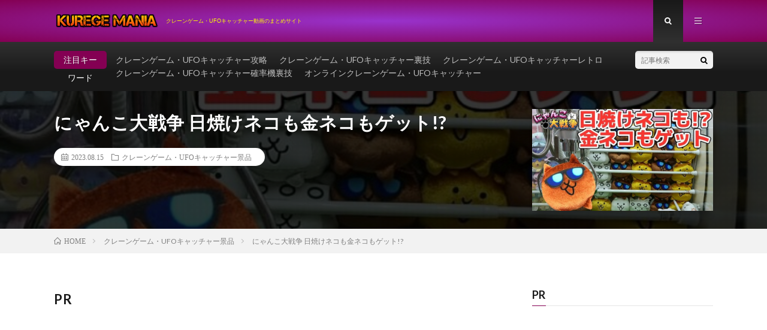

--- FILE ---
content_type: text/html; charset=UTF-8
request_url: https://kurege.com/post-57185/
body_size: 18578
content:
<!DOCTYPE html>
<html dir="ltr" lang="ja" prefix="og: https://ogp.me/ns#" prefix="og: http://ogp.me/ns#">
<head prefix="og: http://ogp.me/ns# fb: http://ogp.me/ns/fb# article: http://ogp.me/ns/article#">
<meta charset="UTF-8">
<title>にゃんこ大戦争 日焼けネコも金ネコもゲット!? | クレゲマニア</title>

		<!-- All in One SEO 4.7.7 - aioseo.com -->
	<meta name="description" content="にゃんこ大戦争「金ネコ、日焼けネコ、ネコ忍者、ネコ」にゃんこ大戦争 ミニプラがまぐち クレーンゲーム(UFOキ" />
	<meta name="robots" content="max-image-preview:large" />
	<meta name="author" content="kurege-O"/>
	<link rel="canonical" href="https://kurege.com/post-57185/" />
	<meta name="generator" content="All in One SEO (AIOSEO) 4.7.7" />
		<meta property="og:locale" content="ja_JP" />
		<meta property="og:site_name" content="クレゲマニア | クレーンゲーム・UFOキャッチャー動画のまとめサイト" />
		<meta property="og:type" content="article" />
		<meta property="og:title" content="にゃんこ大戦争 日焼けネコも金ネコもゲット!? | クレゲマニア" />
		<meta property="og:description" content="にゃんこ大戦争「金ネコ、日焼けネコ、ネコ忍者、ネコ」にゃんこ大戦争 ミニプラがまぐち クレーンゲーム(UFOキ" />
		<meta property="og:url" content="https://kurege.com/post-57185/" />
		<meta property="og:image" content="https://kurege.com/wp-content/uploads/2023/08/unnamed-file-90.jpg" />
		<meta property="og:image:secure_url" content="https://kurege.com/wp-content/uploads/2023/08/unnamed-file-90.jpg" />
		<meta property="og:image:width" content="1280" />
		<meta property="og:image:height" content="720" />
		<meta property="article:published_time" content="2023-08-15T10:27:13+00:00" />
		<meta property="article:modified_time" content="2023-08-15T10:27:14+00:00" />
		<meta name="twitter:card" content="summary_large_image" />
		<meta name="twitter:title" content="にゃんこ大戦争 日焼けネコも金ネコもゲット!? | クレゲマニア" />
		<meta name="twitter:description" content="にゃんこ大戦争「金ネコ、日焼けネコ、ネコ忍者、ネコ」にゃんこ大戦争 ミニプラがまぐち クレーンゲーム(UFOキ" />
		<meta name="twitter:image" content="https://kurege.com/wp-content/uploads/2023/08/unnamed-file-90.jpg" />
		<script type="application/ld+json" class="aioseo-schema">
			{"@context":"https:\/\/schema.org","@graph":[{"@type":"BlogPosting","@id":"https:\/\/kurege.com\/post-57185\/#blogposting","name":"\u306b\u3083\u3093\u3053\u5927\u6226\u4e89 \u65e5\u713c\u3051\u30cd\u30b3\u3082\u91d1\u30cd\u30b3\u3082\u30b2\u30c3\u30c8!? | \u30af\u30ec\u30b2\u30de\u30cb\u30a2","headline":"\u306b\u3083\u3093\u3053\u5927\u6226\u4e89 \u65e5\u713c\u3051\u30cd\u30b3\u3082\u91d1\u30cd\u30b3\u3082\u30b2\u30c3\u30c8!?","author":{"@id":"https:\/\/kurege.com\/author\/kurege-O\/#author"},"publisher":{"@id":"https:\/\/kurege.com\/#person"},"image":{"@type":"ImageObject","url":"https:\/\/kurege.com\/wp-content\/uploads\/2023\/08\/unnamed-file-90.jpg","width":1280,"height":720},"datePublished":"2023-08-15T19:27:14+09:00","dateModified":"2023-08-15T19:27:14+09:00","inLanguage":"ja","mainEntityOfPage":{"@id":"https:\/\/kurege.com\/post-57185\/#webpage"},"isPartOf":{"@id":"https:\/\/kurege.com\/post-57185\/#webpage"},"articleSection":"\u30af\u30ec\u30fc\u30f3\u30b2\u30fc\u30e0\u30fbUFO\u30ad\u30e3\u30c3\u30c1\u30e3\u30fc\u666f\u54c1"},{"@type":"BreadcrumbList","@id":"https:\/\/kurege.com\/post-57185\/#breadcrumblist","itemListElement":[{"@type":"ListItem","@id":"https:\/\/kurege.com\/#listItem","position":1,"name":"\u5bb6","item":"https:\/\/kurege.com\/","nextItem":{"@type":"ListItem","@id":"https:\/\/kurege.com\/post-57185\/#listItem","name":"\u306b\u3083\u3093\u3053\u5927\u6226\u4e89 \u65e5\u713c\u3051\u30cd\u30b3\u3082\u91d1\u30cd\u30b3\u3082\u30b2\u30c3\u30c8!?"}},{"@type":"ListItem","@id":"https:\/\/kurege.com\/post-57185\/#listItem","position":2,"name":"\u306b\u3083\u3093\u3053\u5927\u6226\u4e89 \u65e5\u713c\u3051\u30cd\u30b3\u3082\u91d1\u30cd\u30b3\u3082\u30b2\u30c3\u30c8!?","previousItem":{"@type":"ListItem","@id":"https:\/\/kurege.com\/#listItem","name":"\u5bb6"}}]},{"@type":"Person","@id":"https:\/\/kurege.com\/#person","name":"kurege-o","image":"https:\/\/kurege.com\/wp-content\/uploads\/2022\/02\/cooltext402811845704338-1.png"},{"@type":"Person","@id":"https:\/\/kurege.com\/author\/kurege-O\/#author","url":"https:\/\/kurege.com\/author\/kurege-O\/","name":"kurege-O","image":{"@type":"ImageObject","@id":"https:\/\/kurege.com\/post-57185\/#authorImage","url":"https:\/\/secure.gravatar.com\/avatar\/cf1c726b2edada40a0513873e69def1503de2d95b075d1e2f8a863142f8610cc?s=96&d=mm&r=g","width":96,"height":96,"caption":"kurege-O"}},{"@type":"WebPage","@id":"https:\/\/kurege.com\/post-57185\/#webpage","url":"https:\/\/kurege.com\/post-57185\/","name":"\u306b\u3083\u3093\u3053\u5927\u6226\u4e89 \u65e5\u713c\u3051\u30cd\u30b3\u3082\u91d1\u30cd\u30b3\u3082\u30b2\u30c3\u30c8!? | \u30af\u30ec\u30b2\u30de\u30cb\u30a2","description":"\u306b\u3083\u3093\u3053\u5927\u6226\u4e89\u300c\u91d1\u30cd\u30b3\u3001\u65e5\u713c\u3051\u30cd\u30b3\u3001\u30cd\u30b3\u5fcd\u8005\u3001\u30cd\u30b3\u300d\u306b\u3083\u3093\u3053\u5927\u6226\u4e89 \u30df\u30cb\u30d7\u30e9\u304c\u307e\u3050\u3061 \u30af\u30ec\u30fc\u30f3\u30b2\u30fc\u30e0(UFO\u30ad","inLanguage":"ja","isPartOf":{"@id":"https:\/\/kurege.com\/#website"},"breadcrumb":{"@id":"https:\/\/kurege.com\/post-57185\/#breadcrumblist"},"author":{"@id":"https:\/\/kurege.com\/author\/kurege-O\/#author"},"creator":{"@id":"https:\/\/kurege.com\/author\/kurege-O\/#author"},"image":{"@type":"ImageObject","url":"https:\/\/kurege.com\/wp-content\/uploads\/2023\/08\/unnamed-file-90.jpg","@id":"https:\/\/kurege.com\/post-57185\/#mainImage","width":1280,"height":720},"primaryImageOfPage":{"@id":"https:\/\/kurege.com\/post-57185\/#mainImage"},"datePublished":"2023-08-15T19:27:14+09:00","dateModified":"2023-08-15T19:27:14+09:00"},{"@type":"WebSite","@id":"https:\/\/kurege.com\/#website","url":"https:\/\/kurege.com\/","name":"\u30af\u30ec\u30b2\u30de\u30cb\u30a2","description":"\u30af\u30ec\u30fc\u30f3\u30b2\u30fc\u30e0\u30fbUFO\u30ad\u30e3\u30c3\u30c1\u30e3\u30fc\u52d5\u753b\u306e\u307e\u3068\u3081\u30b5\u30a4\u30c8","inLanguage":"ja","publisher":{"@id":"https:\/\/kurege.com\/#person"}}]}
		</script>
		<!-- All in One SEO -->

<link rel='dns-prefetch' href='//www.googletagmanager.com' />
<link rel='dns-prefetch' href='//stats.wp.com' />
<link rel='dns-prefetch' href='//pagead2.googlesyndication.com' />
<link rel='preconnect' href='//c0.wp.com' />
<link rel="alternate" title="oEmbed (JSON)" type="application/json+oembed" href="https://kurege.com/wp-json/oembed/1.0/embed?url=https%3A%2F%2Fkurege.com%2Fpost-57185%2F" />
<link rel="alternate" title="oEmbed (XML)" type="text/xml+oembed" href="https://kurege.com/wp-json/oembed/1.0/embed?url=https%3A%2F%2Fkurege.com%2Fpost-57185%2F&#038;format=xml" />
		<!-- This site uses the Google Analytics by MonsterInsights plugin v9.2.4 - Using Analytics tracking - https://www.monsterinsights.com/ -->
							<script src="//www.googletagmanager.com/gtag/js?id=G-F1PVX6ET22"  data-cfasync="false" data-wpfc-render="false" type="text/javascript" async></script>
			<script data-cfasync="false" data-wpfc-render="false" type="text/javascript">
				var mi_version = '9.2.4';
				var mi_track_user = true;
				var mi_no_track_reason = '';
								var MonsterInsightsDefaultLocations = {"page_location":"https:\/\/kurege.com\/post-57185\/"};
				if ( typeof MonsterInsightsPrivacyGuardFilter === 'function' ) {
					var MonsterInsightsLocations = (typeof MonsterInsightsExcludeQuery === 'object') ? MonsterInsightsPrivacyGuardFilter( MonsterInsightsExcludeQuery ) : MonsterInsightsPrivacyGuardFilter( MonsterInsightsDefaultLocations );
				} else {
					var MonsterInsightsLocations = (typeof MonsterInsightsExcludeQuery === 'object') ? MonsterInsightsExcludeQuery : MonsterInsightsDefaultLocations;
				}

								var disableStrs = [
										'ga-disable-G-F1PVX6ET22',
									];

				/* Function to detect opted out users */
				function __gtagTrackerIsOptedOut() {
					for (var index = 0; index < disableStrs.length; index++) {
						if (document.cookie.indexOf(disableStrs[index] + '=true') > -1) {
							return true;
						}
					}

					return false;
				}

				/* Disable tracking if the opt-out cookie exists. */
				if (__gtagTrackerIsOptedOut()) {
					for (var index = 0; index < disableStrs.length; index++) {
						window[disableStrs[index]] = true;
					}
				}

				/* Opt-out function */
				function __gtagTrackerOptout() {
					for (var index = 0; index < disableStrs.length; index++) {
						document.cookie = disableStrs[index] + '=true; expires=Thu, 31 Dec 2099 23:59:59 UTC; path=/';
						window[disableStrs[index]] = true;
					}
				}

				if ('undefined' === typeof gaOptout) {
					function gaOptout() {
						__gtagTrackerOptout();
					}
				}
								window.dataLayer = window.dataLayer || [];

				window.MonsterInsightsDualTracker = {
					helpers: {},
					trackers: {},
				};
				if (mi_track_user) {
					function __gtagDataLayer() {
						dataLayer.push(arguments);
					}

					function __gtagTracker(type, name, parameters) {
						if (!parameters) {
							parameters = {};
						}

						if (parameters.send_to) {
							__gtagDataLayer.apply(null, arguments);
							return;
						}

						if (type === 'event') {
														parameters.send_to = monsterinsights_frontend.v4_id;
							var hookName = name;
							if (typeof parameters['event_category'] !== 'undefined') {
								hookName = parameters['event_category'] + ':' + name;
							}

							if (typeof MonsterInsightsDualTracker.trackers[hookName] !== 'undefined') {
								MonsterInsightsDualTracker.trackers[hookName](parameters);
							} else {
								__gtagDataLayer('event', name, parameters);
							}
							
						} else {
							__gtagDataLayer.apply(null, arguments);
						}
					}

					__gtagTracker('js', new Date());
					__gtagTracker('set', {
						'developer_id.dZGIzZG': true,
											});
					if ( MonsterInsightsLocations.page_location ) {
						__gtagTracker('set', MonsterInsightsLocations);
					}
										__gtagTracker('config', 'G-F1PVX6ET22', {"forceSSL":"true","link_attribution":"true"} );
															window.gtag = __gtagTracker;										(function () {
						/* https://developers.google.com/analytics/devguides/collection/analyticsjs/ */
						/* ga and __gaTracker compatibility shim. */
						var noopfn = function () {
							return null;
						};
						var newtracker = function () {
							return new Tracker();
						};
						var Tracker = function () {
							return null;
						};
						var p = Tracker.prototype;
						p.get = noopfn;
						p.set = noopfn;
						p.send = function () {
							var args = Array.prototype.slice.call(arguments);
							args.unshift('send');
							__gaTracker.apply(null, args);
						};
						var __gaTracker = function () {
							var len = arguments.length;
							if (len === 0) {
								return;
							}
							var f = arguments[len - 1];
							if (typeof f !== 'object' || f === null || typeof f.hitCallback !== 'function') {
								if ('send' === arguments[0]) {
									var hitConverted, hitObject = false, action;
									if ('event' === arguments[1]) {
										if ('undefined' !== typeof arguments[3]) {
											hitObject = {
												'eventAction': arguments[3],
												'eventCategory': arguments[2],
												'eventLabel': arguments[4],
												'value': arguments[5] ? arguments[5] : 1,
											}
										}
									}
									if ('pageview' === arguments[1]) {
										if ('undefined' !== typeof arguments[2]) {
											hitObject = {
												'eventAction': 'page_view',
												'page_path': arguments[2],
											}
										}
									}
									if (typeof arguments[2] === 'object') {
										hitObject = arguments[2];
									}
									if (typeof arguments[5] === 'object') {
										Object.assign(hitObject, arguments[5]);
									}
									if ('undefined' !== typeof arguments[1].hitType) {
										hitObject = arguments[1];
										if ('pageview' === hitObject.hitType) {
											hitObject.eventAction = 'page_view';
										}
									}
									if (hitObject) {
										action = 'timing' === arguments[1].hitType ? 'timing_complete' : hitObject.eventAction;
										hitConverted = mapArgs(hitObject);
										__gtagTracker('event', action, hitConverted);
									}
								}
								return;
							}

							function mapArgs(args) {
								var arg, hit = {};
								var gaMap = {
									'eventCategory': 'event_category',
									'eventAction': 'event_action',
									'eventLabel': 'event_label',
									'eventValue': 'event_value',
									'nonInteraction': 'non_interaction',
									'timingCategory': 'event_category',
									'timingVar': 'name',
									'timingValue': 'value',
									'timingLabel': 'event_label',
									'page': 'page_path',
									'location': 'page_location',
									'title': 'page_title',
									'referrer' : 'page_referrer',
								};
								for (arg in args) {
																		if (!(!args.hasOwnProperty(arg) || !gaMap.hasOwnProperty(arg))) {
										hit[gaMap[arg]] = args[arg];
									} else {
										hit[arg] = args[arg];
									}
								}
								return hit;
							}

							try {
								f.hitCallback();
							} catch (ex) {
							}
						};
						__gaTracker.create = newtracker;
						__gaTracker.getByName = newtracker;
						__gaTracker.getAll = function () {
							return [];
						};
						__gaTracker.remove = noopfn;
						__gaTracker.loaded = true;
						window['__gaTracker'] = __gaTracker;
					})();
									} else {
										console.log("");
					(function () {
						function __gtagTracker() {
							return null;
						}

						window['__gtagTracker'] = __gtagTracker;
						window['gtag'] = __gtagTracker;
					})();
									}
			</script>
				<!-- / Google Analytics by MonsterInsights -->
		<style id='wp-img-auto-sizes-contain-inline-css' type='text/css'>
img:is([sizes=auto i],[sizes^="auto," i]){contain-intrinsic-size:3000px 1500px}
/*# sourceURL=wp-img-auto-sizes-contain-inline-css */
</style>
<style id='wp-block-library-inline-css' type='text/css'>
:root{--wp-block-synced-color:#7a00df;--wp-block-synced-color--rgb:122,0,223;--wp-bound-block-color:var(--wp-block-synced-color);--wp-editor-canvas-background:#ddd;--wp-admin-theme-color:#007cba;--wp-admin-theme-color--rgb:0,124,186;--wp-admin-theme-color-darker-10:#006ba1;--wp-admin-theme-color-darker-10--rgb:0,107,160.5;--wp-admin-theme-color-darker-20:#005a87;--wp-admin-theme-color-darker-20--rgb:0,90,135;--wp-admin-border-width-focus:2px}@media (min-resolution:192dpi){:root{--wp-admin-border-width-focus:1.5px}}.wp-element-button{cursor:pointer}:root .has-very-light-gray-background-color{background-color:#eee}:root .has-very-dark-gray-background-color{background-color:#313131}:root .has-very-light-gray-color{color:#eee}:root .has-very-dark-gray-color{color:#313131}:root .has-vivid-green-cyan-to-vivid-cyan-blue-gradient-background{background:linear-gradient(135deg,#00d084,#0693e3)}:root .has-purple-crush-gradient-background{background:linear-gradient(135deg,#34e2e4,#4721fb 50%,#ab1dfe)}:root .has-hazy-dawn-gradient-background{background:linear-gradient(135deg,#faaca8,#dad0ec)}:root .has-subdued-olive-gradient-background{background:linear-gradient(135deg,#fafae1,#67a671)}:root .has-atomic-cream-gradient-background{background:linear-gradient(135deg,#fdd79a,#004a59)}:root .has-nightshade-gradient-background{background:linear-gradient(135deg,#330968,#31cdcf)}:root .has-midnight-gradient-background{background:linear-gradient(135deg,#020381,#2874fc)}:root{--wp--preset--font-size--normal:16px;--wp--preset--font-size--huge:42px}.has-regular-font-size{font-size:1em}.has-larger-font-size{font-size:2.625em}.has-normal-font-size{font-size:var(--wp--preset--font-size--normal)}.has-huge-font-size{font-size:var(--wp--preset--font-size--huge)}.has-text-align-center{text-align:center}.has-text-align-left{text-align:left}.has-text-align-right{text-align:right}.has-fit-text{white-space:nowrap!important}#end-resizable-editor-section{display:none}.aligncenter{clear:both}.items-justified-left{justify-content:flex-start}.items-justified-center{justify-content:center}.items-justified-right{justify-content:flex-end}.items-justified-space-between{justify-content:space-between}.screen-reader-text{border:0;clip-path:inset(50%);height:1px;margin:-1px;overflow:hidden;padding:0;position:absolute;width:1px;word-wrap:normal!important}.screen-reader-text:focus{background-color:#ddd;clip-path:none;color:#444;display:block;font-size:1em;height:auto;left:5px;line-height:normal;padding:15px 23px 14px;text-decoration:none;top:5px;width:auto;z-index:100000}html :where(.has-border-color){border-style:solid}html :where([style*=border-top-color]){border-top-style:solid}html :where([style*=border-right-color]){border-right-style:solid}html :where([style*=border-bottom-color]){border-bottom-style:solid}html :where([style*=border-left-color]){border-left-style:solid}html :where([style*=border-width]){border-style:solid}html :where([style*=border-top-width]){border-top-style:solid}html :where([style*=border-right-width]){border-right-style:solid}html :where([style*=border-bottom-width]){border-bottom-style:solid}html :where([style*=border-left-width]){border-left-style:solid}html :where(img[class*=wp-image-]){height:auto;max-width:100%}:where(figure){margin:0 0 1em}html :where(.is-position-sticky){--wp-admin--admin-bar--position-offset:var(--wp-admin--admin-bar--height,0px)}@media screen and (max-width:600px){html :where(.is-position-sticky){--wp-admin--admin-bar--position-offset:0px}}

/*# sourceURL=wp-block-library-inline-css */
</style><style id='wp-block-archives-inline-css' type='text/css'>
.wp-block-archives{box-sizing:border-box}.wp-block-archives-dropdown label{display:block}
/*# sourceURL=https://c0.wp.com/c/6.9/wp-includes/blocks/archives/style.min.css */
</style>
<style id='wp-block-categories-inline-css' type='text/css'>
.wp-block-categories{box-sizing:border-box}.wp-block-categories.alignleft{margin-right:2em}.wp-block-categories.alignright{margin-left:2em}.wp-block-categories.wp-block-categories-dropdown.aligncenter{text-align:center}.wp-block-categories .wp-block-categories__label{display:block;width:100%}
/*# sourceURL=https://c0.wp.com/c/6.9/wp-includes/blocks/categories/style.min.css */
</style>
<style id='wp-block-heading-inline-css' type='text/css'>
h1:where(.wp-block-heading).has-background,h2:where(.wp-block-heading).has-background,h3:where(.wp-block-heading).has-background,h4:where(.wp-block-heading).has-background,h5:where(.wp-block-heading).has-background,h6:where(.wp-block-heading).has-background{padding:1.25em 2.375em}h1.has-text-align-left[style*=writing-mode]:where([style*=vertical-lr]),h1.has-text-align-right[style*=writing-mode]:where([style*=vertical-rl]),h2.has-text-align-left[style*=writing-mode]:where([style*=vertical-lr]),h2.has-text-align-right[style*=writing-mode]:where([style*=vertical-rl]),h3.has-text-align-left[style*=writing-mode]:where([style*=vertical-lr]),h3.has-text-align-right[style*=writing-mode]:where([style*=vertical-rl]),h4.has-text-align-left[style*=writing-mode]:where([style*=vertical-lr]),h4.has-text-align-right[style*=writing-mode]:where([style*=vertical-rl]),h5.has-text-align-left[style*=writing-mode]:where([style*=vertical-lr]),h5.has-text-align-right[style*=writing-mode]:where([style*=vertical-rl]),h6.has-text-align-left[style*=writing-mode]:where([style*=vertical-lr]),h6.has-text-align-right[style*=writing-mode]:where([style*=vertical-rl]){rotate:180deg}
/*# sourceURL=https://c0.wp.com/c/6.9/wp-includes/blocks/heading/style.min.css */
</style>
<style id='wp-block-group-inline-css' type='text/css'>
.wp-block-group{box-sizing:border-box}:where(.wp-block-group.wp-block-group-is-layout-constrained){position:relative}
/*# sourceURL=https://c0.wp.com/c/6.9/wp-includes/blocks/group/style.min.css */
</style>
<style id='global-styles-inline-css' type='text/css'>
:root{--wp--preset--aspect-ratio--square: 1;--wp--preset--aspect-ratio--4-3: 4/3;--wp--preset--aspect-ratio--3-4: 3/4;--wp--preset--aspect-ratio--3-2: 3/2;--wp--preset--aspect-ratio--2-3: 2/3;--wp--preset--aspect-ratio--16-9: 16/9;--wp--preset--aspect-ratio--9-16: 9/16;--wp--preset--color--black: #000000;--wp--preset--color--cyan-bluish-gray: #abb8c3;--wp--preset--color--white: #ffffff;--wp--preset--color--pale-pink: #f78da7;--wp--preset--color--vivid-red: #cf2e2e;--wp--preset--color--luminous-vivid-orange: #ff6900;--wp--preset--color--luminous-vivid-amber: #fcb900;--wp--preset--color--light-green-cyan: #7bdcb5;--wp--preset--color--vivid-green-cyan: #00d084;--wp--preset--color--pale-cyan-blue: #8ed1fc;--wp--preset--color--vivid-cyan-blue: #0693e3;--wp--preset--color--vivid-purple: #9b51e0;--wp--preset--gradient--vivid-cyan-blue-to-vivid-purple: linear-gradient(135deg,rgb(6,147,227) 0%,rgb(155,81,224) 100%);--wp--preset--gradient--light-green-cyan-to-vivid-green-cyan: linear-gradient(135deg,rgb(122,220,180) 0%,rgb(0,208,130) 100%);--wp--preset--gradient--luminous-vivid-amber-to-luminous-vivid-orange: linear-gradient(135deg,rgb(252,185,0) 0%,rgb(255,105,0) 100%);--wp--preset--gradient--luminous-vivid-orange-to-vivid-red: linear-gradient(135deg,rgb(255,105,0) 0%,rgb(207,46,46) 100%);--wp--preset--gradient--very-light-gray-to-cyan-bluish-gray: linear-gradient(135deg,rgb(238,238,238) 0%,rgb(169,184,195) 100%);--wp--preset--gradient--cool-to-warm-spectrum: linear-gradient(135deg,rgb(74,234,220) 0%,rgb(151,120,209) 20%,rgb(207,42,186) 40%,rgb(238,44,130) 60%,rgb(251,105,98) 80%,rgb(254,248,76) 100%);--wp--preset--gradient--blush-light-purple: linear-gradient(135deg,rgb(255,206,236) 0%,rgb(152,150,240) 100%);--wp--preset--gradient--blush-bordeaux: linear-gradient(135deg,rgb(254,205,165) 0%,rgb(254,45,45) 50%,rgb(107,0,62) 100%);--wp--preset--gradient--luminous-dusk: linear-gradient(135deg,rgb(255,203,112) 0%,rgb(199,81,192) 50%,rgb(65,88,208) 100%);--wp--preset--gradient--pale-ocean: linear-gradient(135deg,rgb(255,245,203) 0%,rgb(182,227,212) 50%,rgb(51,167,181) 100%);--wp--preset--gradient--electric-grass: linear-gradient(135deg,rgb(202,248,128) 0%,rgb(113,206,126) 100%);--wp--preset--gradient--midnight: linear-gradient(135deg,rgb(2,3,129) 0%,rgb(40,116,252) 100%);--wp--preset--font-size--small: 13px;--wp--preset--font-size--medium: 20px;--wp--preset--font-size--large: 36px;--wp--preset--font-size--x-large: 42px;--wp--preset--spacing--20: 0.44rem;--wp--preset--spacing--30: 0.67rem;--wp--preset--spacing--40: 1rem;--wp--preset--spacing--50: 1.5rem;--wp--preset--spacing--60: 2.25rem;--wp--preset--spacing--70: 3.38rem;--wp--preset--spacing--80: 5.06rem;--wp--preset--shadow--natural: 6px 6px 9px rgba(0, 0, 0, 0.2);--wp--preset--shadow--deep: 12px 12px 50px rgba(0, 0, 0, 0.4);--wp--preset--shadow--sharp: 6px 6px 0px rgba(0, 0, 0, 0.2);--wp--preset--shadow--outlined: 6px 6px 0px -3px rgb(255, 255, 255), 6px 6px rgb(0, 0, 0);--wp--preset--shadow--crisp: 6px 6px 0px rgb(0, 0, 0);}:where(.is-layout-flex){gap: 0.5em;}:where(.is-layout-grid){gap: 0.5em;}body .is-layout-flex{display: flex;}.is-layout-flex{flex-wrap: wrap;align-items: center;}.is-layout-flex > :is(*, div){margin: 0;}body .is-layout-grid{display: grid;}.is-layout-grid > :is(*, div){margin: 0;}:where(.wp-block-columns.is-layout-flex){gap: 2em;}:where(.wp-block-columns.is-layout-grid){gap: 2em;}:where(.wp-block-post-template.is-layout-flex){gap: 1.25em;}:where(.wp-block-post-template.is-layout-grid){gap: 1.25em;}.has-black-color{color: var(--wp--preset--color--black) !important;}.has-cyan-bluish-gray-color{color: var(--wp--preset--color--cyan-bluish-gray) !important;}.has-white-color{color: var(--wp--preset--color--white) !important;}.has-pale-pink-color{color: var(--wp--preset--color--pale-pink) !important;}.has-vivid-red-color{color: var(--wp--preset--color--vivid-red) !important;}.has-luminous-vivid-orange-color{color: var(--wp--preset--color--luminous-vivid-orange) !important;}.has-luminous-vivid-amber-color{color: var(--wp--preset--color--luminous-vivid-amber) !important;}.has-light-green-cyan-color{color: var(--wp--preset--color--light-green-cyan) !important;}.has-vivid-green-cyan-color{color: var(--wp--preset--color--vivid-green-cyan) !important;}.has-pale-cyan-blue-color{color: var(--wp--preset--color--pale-cyan-blue) !important;}.has-vivid-cyan-blue-color{color: var(--wp--preset--color--vivid-cyan-blue) !important;}.has-vivid-purple-color{color: var(--wp--preset--color--vivid-purple) !important;}.has-black-background-color{background-color: var(--wp--preset--color--black) !important;}.has-cyan-bluish-gray-background-color{background-color: var(--wp--preset--color--cyan-bluish-gray) !important;}.has-white-background-color{background-color: var(--wp--preset--color--white) !important;}.has-pale-pink-background-color{background-color: var(--wp--preset--color--pale-pink) !important;}.has-vivid-red-background-color{background-color: var(--wp--preset--color--vivid-red) !important;}.has-luminous-vivid-orange-background-color{background-color: var(--wp--preset--color--luminous-vivid-orange) !important;}.has-luminous-vivid-amber-background-color{background-color: var(--wp--preset--color--luminous-vivid-amber) !important;}.has-light-green-cyan-background-color{background-color: var(--wp--preset--color--light-green-cyan) !important;}.has-vivid-green-cyan-background-color{background-color: var(--wp--preset--color--vivid-green-cyan) !important;}.has-pale-cyan-blue-background-color{background-color: var(--wp--preset--color--pale-cyan-blue) !important;}.has-vivid-cyan-blue-background-color{background-color: var(--wp--preset--color--vivid-cyan-blue) !important;}.has-vivid-purple-background-color{background-color: var(--wp--preset--color--vivid-purple) !important;}.has-black-border-color{border-color: var(--wp--preset--color--black) !important;}.has-cyan-bluish-gray-border-color{border-color: var(--wp--preset--color--cyan-bluish-gray) !important;}.has-white-border-color{border-color: var(--wp--preset--color--white) !important;}.has-pale-pink-border-color{border-color: var(--wp--preset--color--pale-pink) !important;}.has-vivid-red-border-color{border-color: var(--wp--preset--color--vivid-red) !important;}.has-luminous-vivid-orange-border-color{border-color: var(--wp--preset--color--luminous-vivid-orange) !important;}.has-luminous-vivid-amber-border-color{border-color: var(--wp--preset--color--luminous-vivid-amber) !important;}.has-light-green-cyan-border-color{border-color: var(--wp--preset--color--light-green-cyan) !important;}.has-vivid-green-cyan-border-color{border-color: var(--wp--preset--color--vivid-green-cyan) !important;}.has-pale-cyan-blue-border-color{border-color: var(--wp--preset--color--pale-cyan-blue) !important;}.has-vivid-cyan-blue-border-color{border-color: var(--wp--preset--color--vivid-cyan-blue) !important;}.has-vivid-purple-border-color{border-color: var(--wp--preset--color--vivid-purple) !important;}.has-vivid-cyan-blue-to-vivid-purple-gradient-background{background: var(--wp--preset--gradient--vivid-cyan-blue-to-vivid-purple) !important;}.has-light-green-cyan-to-vivid-green-cyan-gradient-background{background: var(--wp--preset--gradient--light-green-cyan-to-vivid-green-cyan) !important;}.has-luminous-vivid-amber-to-luminous-vivid-orange-gradient-background{background: var(--wp--preset--gradient--luminous-vivid-amber-to-luminous-vivid-orange) !important;}.has-luminous-vivid-orange-to-vivid-red-gradient-background{background: var(--wp--preset--gradient--luminous-vivid-orange-to-vivid-red) !important;}.has-very-light-gray-to-cyan-bluish-gray-gradient-background{background: var(--wp--preset--gradient--very-light-gray-to-cyan-bluish-gray) !important;}.has-cool-to-warm-spectrum-gradient-background{background: var(--wp--preset--gradient--cool-to-warm-spectrum) !important;}.has-blush-light-purple-gradient-background{background: var(--wp--preset--gradient--blush-light-purple) !important;}.has-blush-bordeaux-gradient-background{background: var(--wp--preset--gradient--blush-bordeaux) !important;}.has-luminous-dusk-gradient-background{background: var(--wp--preset--gradient--luminous-dusk) !important;}.has-pale-ocean-gradient-background{background: var(--wp--preset--gradient--pale-ocean) !important;}.has-electric-grass-gradient-background{background: var(--wp--preset--gradient--electric-grass) !important;}.has-midnight-gradient-background{background: var(--wp--preset--gradient--midnight) !important;}.has-small-font-size{font-size: var(--wp--preset--font-size--small) !important;}.has-medium-font-size{font-size: var(--wp--preset--font-size--medium) !important;}.has-large-font-size{font-size: var(--wp--preset--font-size--large) !important;}.has-x-large-font-size{font-size: var(--wp--preset--font-size--x-large) !important;}
/*# sourceURL=global-styles-inline-css */
</style>

<style id='classic-theme-styles-inline-css' type='text/css'>
/*! This file is auto-generated */
.wp-block-button__link{color:#fff;background-color:#32373c;border-radius:9999px;box-shadow:none;text-decoration:none;padding:calc(.667em + 2px) calc(1.333em + 2px);font-size:1.125em}.wp-block-file__button{background:#32373c;color:#fff;text-decoration:none}
/*# sourceURL=/wp-includes/css/classic-themes.min.css */
</style>
<link rel='stylesheet' id='video-blogster-pro-frontend-css' href='https://kurege.com/wp-content/plugins/video-blogster-pro/video-blogster-frontend.css?ver=4.9.0.1' type='text/css' media='all' />
<script type="text/javascript" src="https://kurege.com/wp-content/plugins/google-analytics-for-wordpress/assets/js/frontend-gtag.min.js?ver=9.2.4" id="monsterinsights-frontend-script-js" async="async" data-wp-strategy="async"></script>
<script data-cfasync="false" data-wpfc-render="false" type="text/javascript" id='monsterinsights-frontend-script-js-extra'>/* <![CDATA[ */
var monsterinsights_frontend = {"js_events_tracking":"true","download_extensions":"doc,pdf,ppt,zip,xls,docx,pptx,xlsx","inbound_paths":"[{\"path\":\"\\\/go\\\/\",\"label\":\"affiliate\"},{\"path\":\"\\\/recommend\\\/\",\"label\":\"affiliate\"}]","home_url":"https:\/\/kurege.com","hash_tracking":"false","v4_id":"G-F1PVX6ET22"};/* ]]> */
</script>

<!-- Site Kit によって追加された Google タグ（gtag.js）スニペット -->

<!-- Google アナリティクス スニペット (Site Kit が追加) -->
<script type="text/javascript" src="https://www.googletagmanager.com/gtag/js?id=G-F1PVX6ET22" id="google_gtagjs-js" async></script>
<script type="text/javascript" id="google_gtagjs-js-after">
/* <![CDATA[ */
window.dataLayer = window.dataLayer || [];function gtag(){dataLayer.push(arguments);}
gtag("set","linker",{"domains":["kurege.com"]});
gtag("js", new Date());
gtag("set", "developer_id.dZTNiMT", true);
gtag("config", "G-F1PVX6ET22");
//# sourceURL=google_gtagjs-js-after
/* ]]> */
</script>

<!-- Site Kit によって追加された終了 Google タグ（gtag.js）スニペット -->
<link rel="https://api.w.org/" href="https://kurege.com/wp-json/" /><link rel="alternate" title="JSON" type="application/json" href="https://kurege.com/wp-json/wp/v2/posts/57185" /><meta name="generator" content="Site Kit by Google 1.144.0" />	<style>img#wpstats{display:none}</style>
		<script>document.cookie = 'quads_browser_width='+screen.width;</script><link rel="stylesheet" href="https://kurege.com/wp-content/themes/lionmedia/style.css">
<link rel="stylesheet" href="https://kurege.com/wp-content/themes/lionmedia/css/content.css">
<link rel="stylesheet" href="https://kurege.com/wp-content/themes/lionmedia-child/style.css">
<link rel="stylesheet" href="https://kurege.com/wp-content/themes/lionmedia/css/icon.css">
<link rel="stylesheet" href="https://fonts.googleapis.com/css?family=Lato:400,700,900">
<meta http-equiv="X-UA-Compatible" content="IE=edge">
<meta name="viewport" content="width=device-width, initial-scale=1, shrink-to-fit=no">
<link rel="dns-prefetch" href="//www.google.com">
<link rel="dns-prefetch" href="//www.google-analytics.com">
<link rel="dns-prefetch" href="//fonts.googleapis.com">
<link rel="dns-prefetch" href="//fonts.gstatic.com">
<link rel="dns-prefetch" href="//pagead2.googlesyndication.com">
<link rel="dns-prefetch" href="//googleads.g.doubleclick.net">
<link rel="dns-prefetch" href="//www.gstatic.com">
<style type="text/css">
.l-header,
.searchNavi__title,
.key__cat,
.eyecatch__cat,
.rankingBox__title,
.categoryDescription,
.pagetop,
.contactTable__header .required,
.heading.heading-primary .heading__bg,
.btn__link:hover,
.widget .tag-cloud-link:hover,
.comment-respond .submit:hover,
.comments__list .comment-reply-link:hover,
.widget .calendar_wrap tbody a:hover,
.comments__list .comment-meta,
.ctaPost__btn{background:#840053;}

.heading.heading-first,
.heading.heading-widget::before,
.heading.heading-footer::before,
.btn__link,
.widget .tag-cloud-link,
.comment-respond .submit,
.comments__list .comment-reply-link,
.content a:hover,
.t-light .l-footer,
.ctaPost__btn{border-color:#840053;}

.categoryBox__title,
.dateList__item a[rel=tag]:hover,
.dateList__item a[rel=category]:hover,
.copySns__copyLink:hover,
.btn__link,
.widget .tag-cloud-link,
.comment-respond .submit,
.comments__list .comment-reply-link,
.widget a:hover,
.widget ul li .rsswidget,
.content a,
.related__title,
.ctaPost__btn:hover{color:#840053;}

.c-user01 {color:#000 !important}
.bgc-user01 {background:#000 !important}
.hc-user01:hover {color:#000 !important}
.c-user02 {color:#000 !important}
.bgc-user02 {background:#000 !important}
.hc-user02:hover {color:#000 !important}
.c-user03 {color:#000 !important}
.bgc-user03 {background:#000 !important}
.hc-user03:hover {color:#000 !important}
.c-user04 {color:#000 !important}
.bgc-user04 {background:#000 !important}
.hc-user04:hover {color:#000 !important}
.c-user05 {color:#000 !important}
.bgc-user05 {background:#000 !important}
.hc-user05:hover {color:#000 !important}

.singleTitle {background-image:url("https://kurege.com/wp-content/uploads/2023/08/unnamed-file-90-730x410.jpg");}

.content h2{color:#191919;}
.content h2:first-letter{
	font-size:3.2rem;
	padding-bottom:5px;
	border-bottom:3px solid;
	color:#000000;
}
.content h3{
	padding:20px;
	color:#191919;
	border: 1px solid #E5E5E5;
	border-left: 5px solid #f0b200;
}
</style>

<!-- Site Kit が追加した Google AdSense メタタグ -->
<meta name="google-adsense-platform-account" content="ca-host-pub-2644536267352236">
<meta name="google-adsense-platform-domain" content="sitekit.withgoogle.com">
<!-- Site Kit が追加した End Google AdSense メタタグ -->

<!-- Google AdSense スニペット (Site Kit が追加) -->
<script type="text/javascript" async="async" src="https://pagead2.googlesyndication.com/pagead/js/adsbygoogle.js?client=ca-pub-4959647951963266&amp;host=ca-host-pub-2644536267352236" crossorigin="anonymous"></script>

<!-- (ここまで) Google AdSense スニペット (Site Kit が追加) -->
<link rel="icon" href="https://kurege.com/wp-content/uploads/2022/12/cropped-thumbnail_c-1-kurege-32x32.png" sizes="32x32" />
<link rel="icon" href="https://kurege.com/wp-content/uploads/2022/12/cropped-thumbnail_c-1-kurege-192x192.png" sizes="192x192" />
<link rel="apple-touch-icon" href="https://kurege.com/wp-content/uploads/2022/12/cropped-thumbnail_c-1-kurege-180x180.png" />
<meta name="msapplication-TileImage" content="https://kurege.com/wp-content/uploads/2022/12/cropped-thumbnail_c-1-kurege-270x270.png" />
		<style type="text/css" id="wp-custom-css">
			/* PC用　ヘッダーの色とグラデーション指定 */
.l-header{
	background:radial-gradient(#9932cc,#840053);
}

/* PC用　文字の色、サイズ、フォント指定 */
.siteTitle__main{
	color:#ffff00;
	font-size:3rem;
	font-family: "ＭＳ Ｐゴシック",sans-serif;
}
/* PC用　文字の色、サイズ、フォント指定 (サブタイトル)*/
.siteTitle__sub {
	color:#ffff00;
	font-size: 0.9rem;
	font-family: "Meiryo, Osaka",sans-serif;
}



@media only screen and (max-width: 767px){

/* SP用　ヘッダーの色とグラデーション指定 */
.l-header{
	background:radial-gradient(#F2B9A1, #EA6264);
}

/* SP用　文字の色、サイズ、フォント指定 */
.siteTitle__main{
	color:#ffff00;
	font-size:1.5rem;
	font-family: "ＭＳ Ｐゴシック",sans-serif;
}
	
/* SP用　文字の色、サイズ、フォント指定 (サブタイトル)*/
.siteTitle__sub {
	color:#ffff00;
	font-size: 0.9rem;
	font-family: "Meiryo, Osaka",sans-serif;
	}

}
		</style>
		<meta property="og:site_name" content="クレゲマニア" />
<meta property="og:type" content="article" />
<meta property="og:title" content="にゃんこ大戦争 日焼けネコも金ネコもゲット!?" />
<meta property="og:description" content="にゃんこ大戦争「金ネコ、日焼けネコ、ネコ忍者、ネコ」にゃんこ大戦争 ミニプラがまぐち クレーンゲーム(UFOキャッチャー)に挑戦しました アミューズメント限定商品､プライズ景品 全４種｢にゃんこ大戦争 [&hellip;]" />
<meta property="og:url" content="https://kurege.com/post-57185/" />
<meta property="og:image" content="https://kurege.com/wp-content/uploads/2023/08/unnamed-file-90-730x410.jpg" />
<meta name="twitter:card" content="summary" />

<script>
  (function(i,s,o,g,r,a,m){i['GoogleAnalyticsObject']=r;i[r]=i[r]||function(){
  (i[r].q=i[r].q||[]).push(arguments)},i[r].l=1*new Date();a=s.createElement(o),
  m=s.getElementsByTagName(o)[0];a.async=1;a.src=g;m.parentNode.insertBefore(a,m)
  })(window,document,'script','https://www.google-analytics.com/analytics.js','ga');

  ga('create', 'G-F1PVX6ET22', 'auto');
  ga('send', 'pageview');
</script>

	
	<!-- Global site tag (gtag.js) - Google Analytics -->
<script async src="https://www.googletagmanager.com/gtag/js?id=G-F1PVX6ET22"></script>
<script>
  window.dataLayer = window.dataLayer || [];
  function gtag(){dataLayer.push(arguments);}
  gtag('js', new Date());

  gtag('config', 'G-F1PVX6ET22');
</script>

</head>
<body data-rsssl=1 class="t-dark t-rich">

  
  <!--l-header-->
  <header class="l-header">
    <div class="container">
      
      <div class="siteTitle">

              <p class="siteTitle__logo">
          <a class="siteTitle__link" href="https://kurege.com">
            <img src="https://kurege.com/wp-content/uploads/2022/02/cooltext402811845704338-1.png" class="siteTitle__img" alt="クレゲマニア" width="508" height="86" >          </a>
          <span class="siteTitle__sub">クレーンゲーム・UFOキャッチャー動画のまとめサイト</span>
		</p>	        </div>
      
      <nav class="menuNavi">      
                <ul class="menuNavi__list">
		              <li class="menuNavi__item u-txtShdw"><span class="menuNavi__link menuNavi__link-current icon-search" id="menuNavi__search" onclick="toggle__search();"></span></li>
            <li class="menuNavi__item u-txtShdw"><span class="menuNavi__link icon-menu" id="menuNavi__menu" onclick="toggle__menu();"></span></li>
                  </ul>
      </nav>
      
    </div>
  </header>
  <!--/l-header-->
  
  <!--l-extra-->
        <div class="l-extra" id="extra__search">
      <div class="container">
        <div class="searchNavi">
                    <div class="searchNavi__title u-txtShdw">注目キーワード</div>
          <ul class="searchNavi__list">
                          <li class="searchNavi__item"><a class="searchNavi__link" href="https://kurege.com/?s=クレーンゲーム・UFOキャッチャー攻略">クレーンゲーム・UFOキャッチャー攻略</a></li>
                          <li class="searchNavi__item"><a class="searchNavi__link" href="https://kurege.com/?s=クレーンゲーム・UFOキャッチャー裏技">クレーンゲーム・UFOキャッチャー裏技</a></li>
                          <li class="searchNavi__item"><a class="searchNavi__link" href="https://kurege.com/?s=クレーンゲーム・UFOキャッチャーレトロ">クレーンゲーム・UFOキャッチャーレトロ</a></li>
                          <li class="searchNavi__item"><a class="searchNavi__link" href="https://kurege.com/?s=クレーンゲーム・UFOキャッチャー確率機裏技">クレーンゲーム・UFOキャッチャー確率機裏技</a></li>
                          <li class="searchNavi__item"><a class="searchNavi__link" href="https://kurege.com/?s=オンラインクレーンゲーム・UFOキャッチャー">オンラインクレーンゲーム・UFOキャッチャー</a></li>
			          </ul>
                    
                <div class="searchBox">
        <form class="searchBox__form" method="get" target="_top" action="https://kurege.com/" >
          <input class="searchBox__input" type="text" maxlength="50" name="s" placeholder="記事検索"><button class="searchBox__submit icon-search" type="submit" value="search"> </button>
        </form>
      </div>        </div>
      </div>
    </div>
        
    <div class="l-extraNone" id="extra__menu">
      <div class="container container-max">
        <nav class="globalNavi">
          <ul class="globalNavi__list">
          	        <li id="menu-item-1569" class="menu-item menu-item-type-custom menu-item-object-custom menu-item-home menu-item-1569"><a href="https://kurege.com/">ホーム</a></li>
<li id="menu-item-1572" class="menu-item menu-item-type-taxonomy menu-item-object-category menu-item-1572"><a href="https://kurege.com/category/u-koryaku/">クレーンゲーム・UFOキャッチャー攻略</a></li>
<li id="menu-item-1573" class="menu-item menu-item-type-taxonomy menu-item-object-category menu-item-1573"><a href="https://kurege.com/category/u-urawaza/">クレーンゲーム・UFOキャッチャー裏技</a></li>
<li id="menu-item-1574" class="menu-item menu-item-type-taxonomy menu-item-object-category menu-item-1574"><a href="https://kurege.com/category/u-kakuritsu-k/">クレーンゲーム・UFOキャッチャー確率機攻略</a></li>
<li id="menu-item-1575" class="menu-item menu-item-type-taxonomy menu-item-object-category menu-item-1575"><a href="https://kurege.com/category/u-kakuritsu-u/">クレーンゲーム・UFOキャッチャー確率機裏技</a></li>
<li id="menu-item-1576" class="menu-item menu-item-type-taxonomy menu-item-object-category menu-item-1576"><a href="https://kurege.com/category/u-retro/">クレーンゲーム・UFOキャッチャーレトロ</a></li>
<li id="menu-item-1577" class="menu-item menu-item-type-taxonomy menu-item-object-category menu-item-1577"><a href="https://kurege.com/category/online-k/">オンラインクレーンゲーム・UFOキャッチャー</a></li>
	                                    </ul>
        </nav>
      </div>
    </div>
  <!--/l-extra-->

  <div class="singleTitle">
    <div class="container">
    
      <!-- タイトル -->
      <div class="singleTitle__heading">
        <h1 class="heading heading-singleTitle u-txtShdw">にゃんこ大戦争 日焼けネコも金ネコもゲット!?</h1>        
        
        <ul class="dateList dateList-singleTitle">
          <li class="dateList__item icon-calendar">2023.08.15</li>
          <li class="dateList__item icon-folder"><a class="hc-winered" href="https://kurege.com/category/u-keihin/" rel="category">クレーンゲーム・UFOキャッチャー景品</a></li>
                  </ul>
        
        
        
      </div>
      <!-- /タイトル -->

      <!-- アイキャッチ -->
      <div class="eyecatch eyecatch-singleTitle">
        		  <img src="https://kurege.com/wp-content/uploads/2023/08/unnamed-file-90-730x410.jpg" alt="にゃんこ大戦争 日焼けネコも金ネコもゲット!?" width="730" height="410" >
		  	      
      </div>
      <!-- /アイキャッチ -->

    </div>
  </div>
<div class="breadcrumb" ><div class="container" ><ol class="breadcrumb__list" itemscope itemtype="http://schema.org/BreadcrumbList"><li class="breadcrumb__item" itemprop="itemListElement" itemscope itemtype="http://schema.org/ListItem"><a href="https://kurege.com/" itemprop="item"><span class="icon-home" itemprop="name">HOME</span><meta itemprop="position" content="1" /></a></li><li class="breadcrumb__item" itemprop="itemListElement" itemscope itemtype="http://schema.org/ListItem"><a href="https://kurege.com/category/u-keihin/" itemprop="item"><span itemprop="name">クレーンゲーム・UFOキャッチャー景品</span><meta itemprop="position" content="2" /></a></li><li class="breadcrumb__item">にゃんこ大戦争 日焼けネコも金ネコもゲット!?</li></ol></div></div>
  <!-- l-wrapper -->
  <div class="l-wrapper">
	
    <!-- l-main -->
    <main class="l-main">
           
	        <!-- 記事上シェアボタン -->
        	  <!-- /記事上シェアボタン -->
	  
	        <!-- 記事上エリア[widget] -->
        <aside class="widgetPost widgetPost-top"><aside class="widget_text widget widget-post"><h2 class="heading heading-primary">PR</h2><div class="textwidget custom-html-widget"><!-- admax -->
<div class="admax-switch" data-admax-id="3f89c1fa42496893323484a3b743012a" style="display:inline-block;"></div>
<script type="text/javascript">
(admaxads = window.admaxads || []).push({admax_id: "3f89c1fa42496893323484a3b743012a",type: "switch"});</script>
<script type="text/javascript" charset="utf-8" src="https://adm.shinobi.jp/st/t.js" async></script>
<!-- admax --></div></aside></aside>      <!-- /記事上エリア[widget] -->
	        
            
      
	  
	        <section class="content">
	    <div class="youtube"><iframe title="にゃんこ大戦争 日焼けネコも金ネコもゲット!?" src="https://www.youtube.com/embed/QZQE3t0mrSQ?feature=oembed" frameborder="0" allow="accelerometer; autoplay; clipboard-write; encrypted-media; gyroscope; picture-in-picture; web-share" allowfullscreen></iframe></div>
<p>にゃんこ大戦争「金ネコ、日焼けネコ、ネコ忍者、ネコ」にゃんこ大戦争 ミニプラがまぐち クレーンゲーム(UFOキャッチャー)に挑戦しました<br />
アミューズメント限定商品､プライズ景品 全４種｢にゃんこ大戦争  ミニプラがまぐち｣<br />
なんと！驚きのゲット!?奇跡のゲットなるか!?(笑)<br />
発売日 2023年７月５週目<br />
全１種 H約10cm×W約10cm<br />
#ネコ<br />
#ノーマルネコ<br />
#にゃんこ大戦争<br />
#TheBattleCats<br />
#貓咪大戰爭<br />
#냥코대전쟁<br />
#clawcrane <br />
#clawmachine<br />
#cranegame<br />
#UFOcatcher<br />
#amusementgame<br />
#amusement<br />
#arcade<br />
#クレーンゲーム<br />
#ufoキャッチャー</p>
<p><!-- Video Blogster Pro --></p>

      </section>
	        
      
      
      
	        <!-- 記事下シェアボタン -->
        	  <!-- /記事下シェアボタン -->
	  


      

      
	        <!-- 記事下エリア[widget] -->
        <aside class="widgetPost widgetPost-bottom"><aside class="widget_text widget widget-post"><h2 class="heading heading-primary">↓↓クレゲ代はここでゲット↓↓</h2><div class="textwidget custom-html-widget"><a title="アメフリバナー" href="https://kurege.com/amefri/" target="_blank" rel="noopener"><img class="alignnone size-full wp-image-5683" src="https://kurege.com/wp-content/uploads/2022/03/アメフリ.png" alt="アメフリバナー" width="336" height="280" /></a></div></aside><aside class="widget_text widget widget-post"><h2 class="heading heading-primary">PR</h2><div class="textwidget custom-html-widget"><!-- admax -->
<div class="admax-switch" data-admax-id="3f89c1fa42496893323484a3b743012a" style="display:inline-block;"></div>
<script type="text/javascript">
(admaxads = window.admaxads || []).push({admax_id: "3f89c1fa42496893323484a3b743012a",type: "switch"});</script>
<script type="text/javascript" charset="utf-8" src="https://adm.shinobi.jp/st/t.js" async></script>
<!-- admax --></div></aside><aside class="widget widget-post"><div class="wp-block-group"><div class="wp-block-group__inner-container is-layout-flow wp-block-group-is-layout-flow"><h2 class="wp-block-heading">アーカイブ</h2><ul class="wp-block-archives-list wp-block-archives">	<li><a href='https://kurege.com/2025/11/'>2025年11月</a></li>
	<li><a href='https://kurege.com/2025/10/'>2025年10月</a></li>
	<li><a href='https://kurege.com/2025/09/'>2025年9月</a></li>
	<li><a href='https://kurege.com/2025/08/'>2025年8月</a></li>
	<li><a href='https://kurege.com/2025/07/'>2025年7月</a></li>
	<li><a href='https://kurege.com/2025/06/'>2025年6月</a></li>
	<li><a href='https://kurege.com/2025/05/'>2025年5月</a></li>
	<li><a href='https://kurege.com/2025/04/'>2025年4月</a></li>
	<li><a href='https://kurege.com/2025/03/'>2025年3月</a></li>
	<li><a href='https://kurege.com/2025/02/'>2025年2月</a></li>
	<li><a href='https://kurege.com/2025/01/'>2025年1月</a></li>
	<li><a href='https://kurege.com/2024/12/'>2024年12月</a></li>
	<li><a href='https://kurege.com/2024/11/'>2024年11月</a></li>
	<li><a href='https://kurege.com/2024/10/'>2024年10月</a></li>
	<li><a href='https://kurege.com/2024/09/'>2024年9月</a></li>
	<li><a href='https://kurege.com/2024/08/'>2024年8月</a></li>
	<li><a href='https://kurege.com/2024/07/'>2024年7月</a></li>
	<li><a href='https://kurege.com/2024/06/'>2024年6月</a></li>
	<li><a href='https://kurege.com/2024/05/'>2024年5月</a></li>
	<li><a href='https://kurege.com/2024/04/'>2024年4月</a></li>
	<li><a href='https://kurege.com/2024/03/'>2024年3月</a></li>
	<li><a href='https://kurege.com/2024/02/'>2024年2月</a></li>
	<li><a href='https://kurege.com/2024/01/'>2024年1月</a></li>
	<li><a href='https://kurege.com/2023/12/'>2023年12月</a></li>
	<li><a href='https://kurege.com/2023/11/'>2023年11月</a></li>
	<li><a href='https://kurege.com/2023/10/'>2023年10月</a></li>
	<li><a href='https://kurege.com/2023/09/'>2023年9月</a></li>
	<li><a href='https://kurege.com/2023/08/'>2023年8月</a></li>
	<li><a href='https://kurege.com/2023/07/'>2023年7月</a></li>
	<li><a href='https://kurege.com/2023/06/'>2023年6月</a></li>
	<li><a href='https://kurege.com/2023/05/'>2023年5月</a></li>
	<li><a href='https://kurege.com/2023/04/'>2023年4月</a></li>
	<li><a href='https://kurege.com/2023/03/'>2023年3月</a></li>
	<li><a href='https://kurege.com/2023/02/'>2023年2月</a></li>
	<li><a href='https://kurege.com/2023/01/'>2023年1月</a></li>
	<li><a href='https://kurege.com/2022/12/'>2022年12月</a></li>
	<li><a href='https://kurege.com/2022/11/'>2022年11月</a></li>
	<li><a href='https://kurege.com/2022/10/'>2022年10月</a></li>
	<li><a href='https://kurege.com/2022/09/'>2022年9月</a></li>
	<li><a href='https://kurege.com/2022/08/'>2022年8月</a></li>
	<li><a href='https://kurege.com/2022/07/'>2022年7月</a></li>
	<li><a href='https://kurege.com/2022/06/'>2022年6月</a></li>
	<li><a href='https://kurege.com/2022/05/'>2022年5月</a></li>
	<li><a href='https://kurege.com/2022/04/'>2022年4月</a></li>
	<li><a href='https://kurege.com/2022/03/'>2022年3月</a></li>
	<li><a href='https://kurege.com/2022/02/'>2022年2月</a></li>
</ul></div></div></aside></aside>      <!-- /記事下エリア[widget] -->
	        
            
      


            <!-- ダブルレクタングル広告 -->
	  <aside class="rectangle">
	    <div class="rectangle__item rectangle__item-left">
          	    </div>
	    <div class="rectangle__item rectangle__item-right">
          	    </div>
        <h2 class="rectangle__title">Advertisement</h2>
	  </aside>
      <!-- /ダブルレクタングル広告 -->
      

	  
	        <!-- プロフィール -->
	  <aside class="profile">
	    <div class="profile__imgArea">
	      		  <img src="https://secure.gravatar.com/avatar/cf1c726b2edada40a0513873e69def1503de2d95b075d1e2f8a863142f8610cc?s=96&#038;d=mm&#038;r=g" alt="kurege-O" width="60" height="60" >
		  	        

	      <ul class="profile__list">
	  	    	      </ul>  
	    </div>
	    <div class="profile__contents">
	      <h2 class="profile__name">Author：kurege-O            <span class="btn"><a class="btn__link btn__link-profile" href="https://kurege.com/author/kurege-O/">投稿一覧</a></span>
          </h2>
	                <div class="profile__description"></div>
	    </div>
	  </aside>
      <!-- /プロフィール -->
	  	  


	  
	        <!-- 関連記事 -->
	  <aside class="related"><h2 class="heading heading-primary">関連する記事</h2><ul class="related__list">	      <li class="related__item">
	        <a class="related__imgLink" href="https://kurege.com/post-5838/" title="【クレーンゲーム】初心者台&#x1f530;小さなドーナツ&#x1f369;これ美味し過ぎます">
					      <img src="https://kurege.com/wp-content/uploads/2022/03/unnamed-file-209-150x150.jpg" alt="【クレーンゲーム】初心者台&#x1f530;小さなドーナツ&#x1f369;これ美味し過ぎます" width="150" height="150" >
			  		    	        </a>
	        <h3 class="related__title">
	          <a href="https://kurege.com/post-5838/">【クレーンゲーム】初心者台&#x1f530;小さなドーナツ&#x1f369;これ美味し過ぎます</a>
	                        <span class="icon-calendar">2022.03.31</span>
              	        </h3>
	        <p class="related__contents">#クレーンゲーム#UFOキャッチャー#クレゲ#初心者台#&#x1f530;#ゲーセン景品#お菓子#クレゲ攻略法#小さなドーナツ#&#x1f369;[…]</p>
	      </li>
	  		      <li class="related__item">
	        <a class="related__imgLink" href="https://kurege.com/post-61771/" title="景品がデカすぎて&#8230; 超BIGサイズのスヌーピー狙ったら！？ #クレーンゲーム #ufoキャッチャー #スヌーピー #ぬいぐるみ">
					      <img src="https://kurege.com/wp-content/uploads/2023/09/BIG-ufo--150x150.jpg" alt="景品がデカすぎて&#8230; 超BIGサイズのスヌーピー狙ったら！？ #クレーンゲーム #ufoキャッチャー #スヌーピー #ぬいぐるみ" width="150" height="150" >
			  		    	        </a>
	        <h3 class="related__title">
	          <a href="https://kurege.com/post-61771/">景品がデカすぎて&#8230; 超BIGサイズのスヌーピー狙ったら！？ #クレーンゲーム #ufoキャッチャー #スヌーピー #ぬいぐるみ</a>
	                        <span class="icon-calendar">2023.09.26</span>
              	        </h3>
	        <p class="related__contents">[…]</p>
	      </li>
	  		      <li class="related__item">
	        <a class="related__imgLink" href="https://kurege.com/post-44138/" title="クレーンゲーム！「映画 五等分の花嫁 Aqua Float Girlsフィギュア 中野四葉」をあそVIVA阪急茨木店の橋渡し設定でプレイ！開封して重心をチェック！UFOキャッチャー">
					      <img src="https://kurege.com/wp-content/uploads/2023/04/Aqua-Float-Girls-VIVAUFO-150x150.jpg" alt="クレーンゲーム！「映画 五等分の花嫁 Aqua Float Girlsフィギュア 中野四葉」をあそVIVA阪急茨木店の橋渡し設定でプレイ！開封して重心をチェック！UFOキャッチャー" width="150" height="150" >
			  		    	        </a>
	        <h3 class="related__title">
	          <a href="https://kurege.com/post-44138/">クレーンゲーム！「映画 五等分の花嫁 Aqua Float Girlsフィギュア 中野四葉」をあそVIVA阪急茨木店の橋渡し設定でプレイ！開封して重心をチェック！UFOキャッチャー</a>
	                        <span class="icon-calendar">2023.04.23</span>
              	        </h3>
	        <p class="related__contents">Twiiter→https://twitter.com/nicola_claw あそVIVA阪急茨木店の橋渡し設定で「映画 五等分の花嫁 Aqua F[…]</p>
	      </li>
	  	</ul></aside>	        <!-- /関連記事 -->
	  	  


	  
	        <!-- コメント -->
                    <aside class="comments">
        		
				
			<div id="respond" class="comment-respond">
		<h2 class="heading heading-primary">コメントを書く <small><a rel="nofollow" id="cancel-comment-reply-link" href="/post-57185/#respond" style="display:none;">コメントをキャンセル</a></small></h2><form action="https://kurege.com/wp-comments-post.php" method="post" id="commentform" class="comment-form"><p class="comment-notes"><span id="email-notes">メールアドレスが公開されることはありません。</span> <span class="required-field-message"><span class="required">※</span> が付いている欄は必須項目です</span></p><p class="comment-form-comment"><label for="comment">コメント</label><textarea id="comment" name="comment" cols="45" rows="8" maxlength="65525" required="required"></textarea></p><p class="comment-form-author"><label for="author">名前 <span class="required">※</span></label> <input id="author" name="author" type="text" value="" size="30" maxlength="245" autocomplete="name" required="required" /></p>
<p class="comment-form-email"><label for="email">メール <span class="required">※</span></label> <input id="email" name="email" type="text" value="" size="30" maxlength="100" aria-describedby="email-notes" autocomplete="email" required="required" /></p>
<p class="comment-form-url"><label for="url">サイト</label> <input id="url" name="url" type="text" value="" size="30" maxlength="200" autocomplete="url" /></p>
<p class="comment-form-cookies-consent"><input id="wp-comment-cookies-consent" name="wp-comment-cookies-consent" type="checkbox" value="yes" /> <label for="wp-comment-cookies-consent">次回のコメントで使用するためブラウザーに自分の名前、メールアドレス、サイトを保存する。</label></p>
<p class="form-submit"><input name="submit" type="submit" id="submit" class="submit" value="コメントを送信" /> <input type='hidden' name='comment_post_ID' value='57185' id='comment_post_ID' />
<input type='hidden' name='comment_parent' id='comment_parent' value='0' />
</p><p style="display: none;"><input type="hidden" id="akismet_comment_nonce" name="akismet_comment_nonce" value="5dd1969484" /></p><p style="display: none !important;" class="akismet-fields-container" data-prefix="ak_"><label>&#916;<textarea name="ak_hp_textarea" cols="45" rows="8" maxlength="100"></textarea></label><input type="hidden" id="ak_js_1" name="ak_js" value="250"/><script>document.getElementById( "ak_js_1" ).setAttribute( "value", ( new Date() ).getTime() );</script></p></form>	</div><!-- #respond -->
	      </aside>
            <!-- /コメント -->
	  	  

	  
	        <!-- PVカウンター -->
        	  <!-- /PVカウンター -->
	        
      
    </main>
    <!-- /l-main -->

    
	    <!-- l-sidebar -->
          <div class="l-sidebar">
	  
	          <aside class="widget_text widget"><h2 class="heading heading-widget">PR</h2><div class="textwidget custom-html-widget"><!-- admax -->
<div class="admax-switch" data-admax-id="3f89c1fa42496893323484a3b743012a" style="display:inline-block;"></div>
<script type="text/javascript">
(admaxads = window.admaxads || []).push({admax_id: "3f89c1fa42496893323484a3b743012a",type: "switch"});</script>
<script type="text/javascript" charset="utf-8" src="https://adm.shinobi.jp/st/t.js" async></script>
<!-- admax --></div></aside><aside class="widget_text widget"><h2 class="heading heading-widget">PR2</h2><div class="textwidget custom-html-widget"><a title="お宝ショップナビ.jp" href="https://otakarashopnavi.jp/" target="_blank" rel="noopener"><img class="alignnone size-full wp-image-122549" src="https://kurege.com/wp-content/uploads/2024/12/クレゲマニアバナーブログ用のコピー.png" alt="お宝ショップナビバナー2024" width="336" height="280" /></a></div></aside><aside class="widget_text widget"><h2 class="heading heading-widget">PR3</h2><div class="textwidget custom-html-widget"><a title="万代書店＆鑑定団＆倉庫の全国制覇を目指すブログ" href="https://mandaisoukokanteidan.net/" target="_blank" rel="noopener"><img class="alignnone size-full wp-image-122546" src="https://kurege.com/wp-content/uploads/2024/12/クレゲマニアバナーブログ用.png" alt="万代ブログ2024" width="336" height="280" /></a></div></aside><aside class="widget"><h2 class="heading heading-widget">クレゲマニア人気ランキング</h2>        <ol class="rankListWidget">
          <li class="rankListWidget__item">
                        <div class="eyecatch eyecatch-widget u-txtShdw">
              <a href="https://kurege.com/post-1701/">
			    <img width="730" height="410" src="https://kurege.com/wp-content/uploads/2022/02/UFO-30-730x410.jpg" class="attachment-icatch size-icatch wp-post-image" alt="" decoding="async" loading="lazy" />              </a>
            </div>
                        <h3 class="rankListWidget__title"><a href="https://kurege.com/post-1701/">【UFOキャッチャー】マコッちゃんより早く獲る～ダイの大冒険マアムとリゼロレムのフィギュアを橋渡しで獲る～</a></h3>
            <div class="dateList dateList-widget">
                            <span class="dateList__item icon-folder"><a href="https://kurege.com/category/u-koryaku/" rel="category tag">クレーンゲーム・UFOキャッチャー攻略</a></span>
            </div>
          </li>
          <li class="rankListWidget__item">
                        <div class="eyecatch eyecatch-widget u-txtShdw">
              <a href="https://kurege.com/post-12972/">
			    <img width="730" height="410" src="https://kurege.com/wp-content/uploads/2022/07/unnamed-file-18-730x410.jpg" class="attachment-icatch size-icatch wp-post-image" alt="" decoding="async" loading="lazy" />              </a>
            </div>
                        <h3 class="rankListWidget__title"><a href="https://kurege.com/post-12972/">クレーンゲームのゴムチューブで散財！？どうすれば取れる？いくらでとれる？カレーメシっていくら？攻略法と取り方を解説！</a></h3>
            <div class="dateList dateList-widget">
                            <span class="dateList__item icon-folder"><a href="https://kurege.com/category/u-kakuritsu-k/" rel="category tag">クレーンゲーム・UFOキャッチャー確率機攻略</a></span>
            </div>
          </li>
          <li class="rankListWidget__item">
                        <div class="eyecatch eyecatch-widget u-txtShdw">
              <a href="https://kurege.com/post-10388/">
			    <img width="730" height="410" src="https://kurege.com/wp-content/uploads/2022/05/UFO1-1-730x410.jpg" class="attachment-icatch size-icatch wp-post-image" alt="" decoding="async" loading="lazy" />              </a>
            </div>
                        <h3 class="rankListWidget__title"><a href="https://kurege.com/post-10388/">【UFOキャッチャー】馬を初期位置から1発で取る方法!種類は何でも取れます!</a></h3>
            <div class="dateList dateList-widget">
                            <span class="dateList__item icon-folder"><a href="https://kurege.com/category/u-kakuritsu-k/" rel="category tag">クレーンゲーム・UFOキャッチャー確率機攻略</a></span>
            </div>
          </li>
          <li class="rankListWidget__item">
                        <div class="eyecatch eyecatch-widget u-txtShdw">
              <a href="https://kurege.com/post-1790/">
			    <img width="730" height="410" src="https://kurege.com/wp-content/uploads/2022/02/www-5-730x410.jpg" class="attachment-icatch size-icatch wp-post-image" alt="" decoding="async" loading="lazy" />              </a>
            </div>
                        <h3 class="rankListWidget__title"><a href="https://kurege.com/post-1790/">鍵を掴むカリーノで確率が来なくても獲れる方法が判明したwww【クレーンゲーム】</a></h3>
            <div class="dateList dateList-widget">
                            <span class="dateList__item icon-folder"><a href="https://kurege.com/category/u-kakuritsu-k/" rel="category tag">クレーンゲーム・UFOキャッチャー確率機攻略</a></span>
            </div>
          </li>
          <li class="rankListWidget__item">
                        <div class="eyecatch eyecatch-widget u-txtShdw">
              <a href="https://kurege.com/post-1787/">
			    <img width="730" height="410" src="https://kurege.com/wp-content/uploads/2022/02/unnamed-file-56-730x410.jpg" class="attachment-icatch size-icatch wp-post-image" alt="" decoding="async" loading="lazy" />              </a>
            </div>
                        <h3 class="rankListWidget__title"><a href="https://kurege.com/post-1787/">デパートの階段横とかに置いてある確率機「スナイパー」はいくらで景品取れるのか？？【クレーンゲーム】</a></h3>
            <div class="dateList dateList-widget">
                            <span class="dateList__item icon-folder"><a href="https://kurege.com/category/u-kakuritsu-k/" rel="category tag">クレーンゲーム・UFOキャッチャー確率機攻略</a></span>
            </div>
          </li>
          <li class="rankListWidget__item">
                        <div class="eyecatch eyecatch-widget u-txtShdw">
              <a href="https://kurege.com/post-16063/">
			    <img width="730" height="410" src="https://kurege.com/wp-content/uploads/2022/08/No.1-730x410.jpg" class="attachment-icatch size-icatch wp-post-image" alt="" decoding="async" loading="lazy" />              </a>
            </div>
                        <h3 class="rankListWidget__title"><a href="https://kurege.com/post-16063/">【No.1】愛知岐阜でナンバーワン！自信をもってお勧めします！(当社比ｗ)【クレーンゲーム】浪漫遊各務原店</a></h3>
            <div class="dateList dateList-widget">
                            <span class="dateList__item icon-folder"><a href="https://kurege.com/category/u-soukokei/" rel="category tag">クレーンゲーム・UFOキャッチャー倉庫系</a></span>
            </div>
          </li>
          <li class="rankListWidget__item">
                        <div class="eyecatch eyecatch-widget u-txtShdw">
              <a href="https://kurege.com/post-17824/">
			    <img width="730" height="410" src="https://kurege.com/wp-content/uploads/2022/08/UFOShorts-11-730x410.jpg" class="attachment-icatch size-icatch wp-post-image" alt="" decoding="async" loading="lazy" />              </a>
            </div>
                        <h3 class="rankListWidget__title"><a href="https://kurege.com/post-17824/">現金が取りまくれるクレーンゲームがヤバすぎた！&#x1f97a;［UFOキャッチャー、クレーンゲーム］#Shorts</a></h3>
            <div class="dateList dateList-widget">
                            <span class="dateList__item icon-folder"><a href="https://kurege.com/category/u-keihin/" rel="category tag">クレーンゲーム・UFOキャッチャー景品</a></span>
            </div>
          </li>
          <li class="rankListWidget__item">
                        <div class="eyecatch eyecatch-widget u-txtShdw">
              <a href="https://kurege.com/post-10031/">
			    <img width="730" height="410" src="https://kurege.com/wp-content/uploads/2022/05/UFOVLOG-130-shorts-730x410.jpg" class="attachment-icatch size-icatch wp-post-image" alt="" decoding="async" loading="lazy" />              </a>
            </div>
                        <h3 class="rankListWidget__title"><a href="https://kurege.com/post-10031/">【クレーンゲーム攻略】アクスタをゲーセンで取るなら覚えておきたい！オススメの設定と攻略法はコレ【UFOキャッチャー/VLOG-130】 #shorts</a></h3>
            <div class="dateList dateList-widget">
                            <span class="dateList__item icon-folder"><a href="https://kurege.com/category/u-koryaku/" rel="category tag">クレーンゲーム・UFOキャッチャー攻略</a></span>
            </div>
          </li>
          <li class="rankListWidget__item">
                        <div class="eyecatch eyecatch-widget u-txtShdw">
              <a href="https://kurege.com/post-14108/">
			    <img width="730" height="410" src="https://kurege.com/wp-content/uploads/2022/07/unnamed-file-100-730x410.jpg" class="attachment-icatch size-icatch wp-post-image" alt="" decoding="async" loading="lazy" />              </a>
            </div>
                        <h3 class="rankListWidget__title"><a href="https://kurege.com/post-14108/">【マインクラフト】実際に景品が出る！クレーンゲームの作り方</a></h3>
            <div class="dateList dateList-widget">
                            <span class="dateList__item icon-folder"><a href="https://kurege.com/category/u-keihin/" rel="category tag">クレーンゲーム・UFOキャッチャー景品</a></span>
            </div>
          </li>
          <li class="rankListWidget__item">
                        <div class="eyecatch eyecatch-widget u-txtShdw">
              <a href="https://kurege.com/post-8674/">
			    <img width="640" height="410" src="https://kurege.com/wp-content/uploads/2022/05/UFO-1-5-640x410.jpg" class="attachment-icatch size-icatch wp-post-image" alt="" decoding="async" loading="lazy" />              </a>
            </div>
                        <h3 class="rankListWidget__title"><a href="https://kurege.com/post-8674/">裏技発動！？ぐるぐる回るやつ攻略！【クレーンゲーム UFOキャッチャー エナジードリンク ドリームキャッスル 地球グミ】</a></h3>
            <div class="dateList dateList-widget">
                            <span class="dateList__item icon-folder"><a href="https://kurege.com/category/u-keihin/" rel="category tag">クレーンゲーム・UFOキャッチャー景品</a></span>
            </div>
          </li>
        </ol>
		</aside>	  	  
	      
    </div>

    <!-- /l-sidebar -->
	    
    
  </div>
  <!-- /l-wrapper -->
  
    <div class="categoryBox categoryBox-gray">

    <div class="container">
    
      <h2 class="heading heading-primary">
        <span class="heading__bg u-txtShdw bgc-winered">クレーンゲーム・UFOキャッチャー景品</span>カテゴリの最新記事
      </h2>
      
      <ul class="categoryBox__list">
                        <li class="categoryBox__item">

          <div class="eyecatch eyecatch-archive">
            <a href="https://kurege.com/post-169370/">
              		        <img src="https://kurege.com/wp-content/uploads/2025/11/ufoufo-1-2-730x410.jpg" alt="【クレーンゲーム】クリスマスが近いので取ってみました#クレーンゲーム #ゲームセンター #ufoキャッチャー#ufoキャッチャー動画 #クレーンゲーム景品" width="730" height="410" >		                  </a>
          </div>
          
                    <ul class="dateList dateList-archive">
                        <li class="dateList__item icon-calendar">2025.11.17</li>
                                  </ul>
                    
          <h2 class="heading heading-archive ">
            <a class="hc-winered" href="https://kurege.com/post-169370/">【クレーンゲーム】クリスマスが近いので取ってみました#クレーンゲーム #ゲームセンター #ufoキャッチャー#ufoキャッチャー動画 #クレーンゲーム景品</a>
          </h2>

        </li>
                <li class="categoryBox__item">

          <div class="eyecatch eyecatch-archive">
            <a href="https://kurege.com/post-169367/">
              		        <img src="https://kurege.com/wp-content/uploads/2025/11/ufo-1-101-730x410.jpg" alt="おさるのジョージすち&#x1fa75; #クレーンゲーム #クレーンゲーム景品 #ゲームセンター #クレーンゲーム攻略 #ufoキャッチャー #ゲーセン #ミニクレーンゲーム" width="730" height="410" >		                  </a>
          </div>
          
                    <ul class="dateList dateList-archive">
                        <li class="dateList__item icon-calendar">2025.11.17</li>
                                  </ul>
                    
          <h2 class="heading heading-archive ">
            <a class="hc-winered" href="https://kurege.com/post-169367/">おさるのジョージすち&#x1fa75; #クレーンゲーム #クレーンゲーム景品 #ゲームセンター #クレーンゲーム攻略 #ufoキャッチャー #ゲーセン #ミニクレーンゲーム</a>
          </h2>

        </li>
                <li class="categoryBox__item">

          <div class="eyecatch eyecatch-archive">
            <a href="https://kurege.com/post-169364/">
              		        <img src="https://kurege.com/wp-content/uploads/2025/11/AIUFO-730x410.jpg" alt="【AI動画】UFOキャッチャー女子" width="730" height="410" >		                  </a>
          </div>
          
                    <ul class="dateList dateList-archive">
                        <li class="dateList__item icon-calendar">2025.11.17</li>
                                  </ul>
                    
          <h2 class="heading heading-archive ">
            <a class="hc-winered" href="https://kurege.com/post-169364/">【AI動画】UFOキャッチャー女子</a>
          </h2>

        </li>
                <li class="categoryBox__item">

          <div class="eyecatch eyecatch-archive">
            <a href="https://kurege.com/post-169361/">
              		        <img src="https://kurege.com/wp-content/uploads/2025/11/GET-shorts-ufo-arcade-730x410.jpg" alt="右左どっち!？プロならどんな条件でも景品GETできるのか挑戦してみたら、、、  #shorts #クレーンゲーム #ufoキャッチャー #ゲーセン #ゲームセンター #arcade" width="730" height="410" >		                  </a>
          </div>
          
                    <ul class="dateList dateList-archive">
                        <li class="dateList__item icon-calendar">2025.11.17</li>
                                  </ul>
                    
          <h2 class="heading heading-archive ">
            <a class="hc-winered" href="https://kurege.com/post-169361/">右左どっち!？プロならどんな条件でも景品GETできるのか挑戦してみたら、、、  #shorts #クレーンゲーム #ufoキャッチャー #ゲーセン #ゲームセンター #arcade</a>
          </h2>

        </li>
                <li class="categoryBox__item">

          <div class="eyecatch eyecatch-archive">
            <a href="https://kurege.com/post-169358/">
              		        <img src="https://kurege.com/wp-content/uploads/2025/11/20251115-METOKYO--730x410.jpg" alt="【クレーンゲーム】新宿で１番簡単らしいゲーセンで 2025年11月15日 新 プライズフィギュア+α 初日攻略 METOKYO #フリーレン #ノゲノラ #初音ミク" width="730" height="410" >		                  </a>
          </div>
          
                    <ul class="dateList dateList-archive">
                        <li class="dateList__item icon-calendar">2025.11.17</li>
                                  </ul>
                    
          <h2 class="heading heading-archive ">
            <a class="hc-winered" href="https://kurege.com/post-169358/">【クレーンゲーム】新宿で１番簡単らしいゲーセンで 2025年11月15日 新 プライズフィギュア+α 初日攻略 METOKYO #フリーレン #ノゲノラ #初音ミク</a>
          </h2>

        </li>
                <li class="categoryBox__item">

          <div class="eyecatch eyecatch-archive">
            <a href="https://kurege.com/post-169355/">
              		        <img src="https://kurege.com/wp-content/uploads/2025/11/ufo-1-100-730x410.jpg" alt="ｉクレーン越谷店が景品取れすぎてヤバい#クレーンゲーム #ufoキャッチャー #ゲームセンター #埼玉県 #ゲームセンター" width="730" height="410" >		                  </a>
          </div>
          
                    <ul class="dateList dateList-archive">
                        <li class="dateList__item icon-calendar">2025.11.17</li>
                                  </ul>
                    
          <h2 class="heading heading-archive ">
            <a class="hc-winered" href="https://kurege.com/post-169355/">ｉクレーン越谷店が景品取れすぎてヤバい#クレーンゲーム #ufoキャッチャー #ゲームセンター #埼玉県 #ゲームセンター</a>
          </h2>

        </li>
              </ul>
    </div>
  </div>
  


  <!-- schema -->
  <script type="application/ld+json">
  {
  "@context": "http://schema.org",
  "@type": "Article ",
  "mainEntityOfPage":{
	  "@type": "WebPage",
	  "@id": "https://kurege.com/post-57185/"
  },
  "headline": "にゃんこ大戦争 日焼けネコも金ネコもゲット!?",
  "image": {
	  "@type": "ImageObject",
	  "url": "https://kurege.com/wp-content/uploads/2025/11/ufo-1-100-730x410.jpg",
	  "height": "410",
	  "width": "730"
	    },
  "datePublished": "2023-08-15T19:27:14+0900",
  "dateModified": "2023-08-15T19:27:14+0900",
  "author": {
	  "@type": "Person",
	  "name": "kurege-O"
  },
  "publisher": {
	  "@type": "Organization",
	  "name": "クレゲマニア",
	  "logo": {
		  "@type": "ImageObject",
		  		    		    "url": "https://kurege.com/wp-content/uploads/2022/02/cooltext402811845704338-1.png",
		    "width": "508",
		    "height":"86"
		    		  	  }
  },
  "description": "にゃんこ大戦争「金ネコ、日焼けネコ、ネコ忍者、ネコ」にゃんこ大戦争 ミニプラがまぐち クレーンゲーム(UFOキャッチャー)に挑戦しました アミューズメント限定商品､プライズ景品 全４種｢にゃんこ大戦争 [&hellip;]"
  }
  </script>
  <!-- /schema -->




  <!--l-footer-->
  <footer class="l-footer">
    <div class="container">
      <div class="pagetop u-txtShdw"><a class="pagetop__link" href="#top">Back to Top</a></div>
      
                  <div class="widgetFoot">
        <div class="widgetFoot__contents">
                  <aside class="widget_text widget widget-foot"><h2 class="heading heading-footer">PR</h2><div class="textwidget custom-html-widget"><!-- admax -->
<div class="admax-switch" data-admax-id="3f89c1fa42496893323484a3b743012a" style="display:inline-block;"></div>
<script type="text/javascript">
(admaxads = window.admaxads || []).push({admax_id: "3f89c1fa42496893323484a3b743012a",type: "switch"});</script>
<script type="text/javascript" charset="utf-8" src="https://adm.shinobi.jp/st/t.js" async></script>
<!-- admax --></div></aside><aside class="widget_text widget widget-foot"><h2 class="heading heading-footer">↓↓クレゲ代はここでゲット↓↓</h2><div class="textwidget custom-html-widget"><a title="アメフリ" href="https://kurege.com/amefri/"><img class="alignnone size-full wp-image-5686" src="https://kurege.com/wp-content/uploads/2022/03/アメフリ-1.png" alt="" width="336" height="280" /></a></div></aside>	            </div>
        
        <div class="widgetFoot__contents">
                  <aside class="widget_text widget widget-foot"><h2 class="heading heading-footer">PR</h2><div class="textwidget custom-html-widget"><!-- admax -->
<div class="admax-switch" data-admax-id="3f89c1fa42496893323484a3b743012a" style="display:inline-block;"></div>
<script type="text/javascript">
(admaxads = window.admaxads || []).push({admax_id: "3f89c1fa42496893323484a3b743012a",type: "switch"});</script>
<script type="text/javascript" charset="utf-8" src="https://adm.shinobi.jp/st/t.js" async></script>
<!-- admax --></div></aside>	            </div>
        
        <div class="widgetFoot__contents">
                  <aside class="widget_text widget widget-foot"><h2 class="heading heading-footer">PR</h2><div class="textwidget custom-html-widget"><!-- admax -->
<div class="admax-switch" data-admax-id="3f89c1fa42496893323484a3b743012a" style="display:inline-block;"></div>
<script type="text/javascript">
(admaxads = window.admaxads || []).push({admax_id: "3f89c1fa42496893323484a3b743012a",type: "switch"});</script>
<script type="text/javascript" charset="utf-8" src="https://adm.shinobi.jp/st/t.js" async></script>
<!-- admax --></div></aside><aside class="widget widget-foot"><div class="wp-block-group"><div class="wp-block-group__inner-container is-layout-flow wp-block-group-is-layout-flow"><h2 class="wp-block-heading">カテゴリー</h2><ul class="wp-block-categories-list wp-block-categories">	<li class="cat-item cat-item-7"><a href="https://kurege.com/category/u-koryaku/">クレーンゲーム・UFOキャッチャー攻略</a>
</li>
	<li class="cat-item cat-item-8"><a href="https://kurege.com/category/u-urawaza/">クレーンゲーム・UFOキャッチャー裏技</a>
</li>
	<li class="cat-item cat-item-9"><a href="https://kurege.com/category/u-kakuritsu-k/">クレーンゲーム・UFOキャッチャー確率機攻略</a>
</li>
	<li class="cat-item cat-item-10"><a href="https://kurege.com/category/u-kakuritsu-u/">クレーンゲーム・UFOキャッチャー確率機裏技</a>
</li>
	<li class="cat-item cat-item-15"><a href="https://kurege.com/category/u-otekei/">クレーンゲーム・UFOキャッチャー大手系</a>
</li>
	<li class="cat-item cat-item-16"><a href="https://kurege.com/category/u-kogatatenkei/">クレーンゲーム・UFOキャッチャー小型店系</a>
</li>
	<li class="cat-item cat-item-17"><a href="https://kurege.com/category/u-shop-ckei/">クレーンゲーム・UFOキャッチャーショッピングセンター系</a>
</li>
	<li class="cat-item cat-item-18"><a href="https://kurege.com/category/u-soukokei/">クレーンゲーム・UFOキャッチャー倉庫系</a>
</li>
	<li class="cat-item cat-item-11"><a href="https://kurege.com/category/u-retro/">クレーンゲーム・UFOキャッチャーレトロ</a>
</li>
	<li class="cat-item cat-item-19"><a href="https://kurege.com/category/u-keihin/">クレーンゲーム・UFOキャッチャー景品</a>
</li>
	<li class="cat-item cat-item-12"><a href="https://kurege.com/category/online-k/">オンラインクレーンゲーム・UFOキャッチャー</a>
</li>
</ul></div></div></aside>	            </div>
      </div>
            
      <div class="copySns ">
        <div class="copySns__copy">
                      © Copyright 2026 <a class="copySns__copyLink" href="https://kurege.com">クレゲマニア</a>.
          	      <span class="copySns__copyInfo u-none">
		    クレゲマニア by <a class="copySns__copyLink" href="http://fit-jp.com/" target="_blank">FIT-Web Create</a>. Powered by <a class="copySns__copyLink" href="https://wordpress.org/" target="_blank">WordPress</a>.
          </span>
        </div>
      
                      
      </div>

    </div>     
  </footer>
  <!-- /l-footer -->

      <script type="speculationrules">
{"prefetch":[{"source":"document","where":{"and":[{"href_matches":"/*"},{"not":{"href_matches":["/wp-*.php","/wp-admin/*","/wp-content/uploads/*","/wp-content/*","/wp-content/plugins/*","/wp-content/themes/lionmedia-child/*","/wp-content/themes/lionmedia/*","/*\\?(.+)"]}},{"not":{"selector_matches":"a[rel~=\"nofollow\"]"}},{"not":{"selector_matches":".no-prefetch, .no-prefetch a"}}]},"eagerness":"conservative"}]}
</script>
<script type="text/javascript" src="https://stats.wp.com/e-202603.js" id="jetpack-stats-js" data-wp-strategy="defer"></script>
<script type="text/javascript" id="jetpack-stats-js-after">
/* <![CDATA[ */
_stq = window._stq || [];
_stq.push([ "view", JSON.parse("{\"v\":\"ext\",\"blog\":\"202059731\",\"post\":\"57185\",\"tz\":\"9\",\"srv\":\"kurege.com\",\"j\":\"1:14.1\"}") ]);
_stq.push([ "clickTrackerInit", "202059731", "57185" ]);
//# sourceURL=jetpack-stats-js-after
/* ]]> */
</script>
<script type="text/javascript" src="https://kurege.com/wp-content/plugins/quick-adsense-reloaded/assets/js/ads.js?ver=2.0.86.1" id="quads-ads-js"></script>
<script type="text/javascript" src="https://c0.wp.com/c/6.9/wp-includes/js/comment-reply.min.js" id="comment-reply-js" async="async" data-wp-strategy="async" fetchpriority="low"></script>
<script defer type="text/javascript" src="https://kurege.com/wp-content/plugins/akismet/_inc/akismet-frontend.js?ver=1735556325" id="akismet-frontend-js"></script>
<script>
function toggle__search(){
	extra__search.className="l-extra";
	extra__menu.className="l-extraNone";
	menuNavi__search.className = "menuNavi__link menuNavi__link-current icon-search ";
	menuNavi__menu.className = "menuNavi__link icon-menu";
}

function toggle__menu(){
	extra__search.className="l-extraNone";
	extra__menu.className="l-extra";
	menuNavi__search.className = "menuNavi__link icon-search";
	menuNavi__menu.className = "menuNavi__link menuNavi__link-current icon-menu";
}
</script>  

</body>
</html>
<!-- Dynamic page generated in 1.221 seconds. -->
<!-- Cached page generated by WP-Super-Cache on 2026-01-15 11:48:47 -->

<!-- super cache -->

--- FILE ---
content_type: text/html; charset=utf-8
request_url: https://www.google.com/recaptcha/api2/aframe
body_size: 266
content:
<!DOCTYPE HTML><html><head><meta http-equiv="content-type" content="text/html; charset=UTF-8"></head><body><script nonce="KNYgZeL5g3d8n35TyFnlAw">/** Anti-fraud and anti-abuse applications only. See google.com/recaptcha */ try{var clients={'sodar':'https://pagead2.googlesyndication.com/pagead/sodar?'};window.addEventListener("message",function(a){try{if(a.source===window.parent){var b=JSON.parse(a.data);var c=clients[b['id']];if(c){var d=document.createElement('img');d.src=c+b['params']+'&rc='+(localStorage.getItem("rc::a")?sessionStorage.getItem("rc::b"):"");window.document.body.appendChild(d);sessionStorage.setItem("rc::e",parseInt(sessionStorage.getItem("rc::e")||0)+1);localStorage.setItem("rc::h",'1768445333428');}}}catch(b){}});window.parent.postMessage("_grecaptcha_ready", "*");}catch(b){}</script></body></html>

--- FILE ---
content_type: application/javascript;charset=utf-8
request_url: https://adm.shinobi.jp/b/38636148e80e77024718c95cca27901e?sid=psis5yfcn&url=https%3A%2F%2Fkurege.com%2Fpost-57185%2F&referrer=&du=https%3A%2F%2Fkurege.com%2Fpost-57185%2F&if=false&ic=false&olp=&fv=false&bid=34fb7d37-b117-444c-abb9-f2d10763665a&callback=window.__admax_render__.render_banner&sc=1&tm=0&rand=19687983525
body_size: 605
content:
window.__admax_render__.render_banner({"request_id":"f8d74dd9-c258-4978-91c2-95d65dc93756","spot_id":"psis5yfcn","tag_text":"<div id=\"admax-passback-f8d74dd9-c258-4978-91c2-95d65dc93756\"></div>\n<script type=\"text/javascript\" src=\"//pb.shinobi.jp/st/r.js\"></script>\n<script type=\"text/javascript\" src=\"//pb.shinobi.jp/t/59d1b39574724100170d9729?rid=f8d74dd9-c258-4978-91c2-95d65dc93756&skey=38636148e80e77024718c95cca27901e&site=http%3A%2F%2Fkurege.com%2F\"></script>","width":336,"height":280,"responsive":false,"tag_id":"38636148e80e77024718c95cca27901e","tid":1140560,"imp_url":"https://adm.shinobi.jp/ib?v=2&c=[base64]&i=dbClGxx7","click_url":"https://adm.shinobi.jp/cb?v=2&c=[base64]&i=dbClGxx7","is_pc":true});

--- FILE ---
content_type: application/javascript;charset=utf-8
request_url: https://adm.shinobi.jp/b/38636148e80e77024718c95cca27901e?sid=rlnljx1sn&url=https%3A%2F%2Fkurege.com%2Fpost-57185%2F&referrer=&du=https%3A%2F%2Fkurege.com%2Fpost-57185%2F&if=false&ic=false&olp=&fv=false&bid=34fb7d37-b117-444c-abb9-f2d10763665a&callback=window.__admax_render__.render_banner&sc=1&tm=0&rand=26499763903
body_size: 602
content:
window.__admax_render__.render_banner({"request_id":"fe999995-d2d5-48e1-9c9f-cc47638598ea","spot_id":"rlnljx1sn","tag_text":"<div id=\"admax-passback-fe999995-d2d5-48e1-9c9f-cc47638598ea\"></div>\n<script type=\"text/javascript\" src=\"//pb.shinobi.jp/st/r.js\"></script>\n<script type=\"text/javascript\" src=\"//pb.shinobi.jp/t/59d1b39574724100170d9729?rid=fe999995-d2d5-48e1-9c9f-cc47638598ea&skey=38636148e80e77024718c95cca27901e&site=http%3A%2F%2Fkurege.com%2F\"></script>","width":336,"height":280,"responsive":false,"tag_id":"38636148e80e77024718c95cca27901e","tid":1140560,"imp_url":"https://adm.shinobi.jp/ib?v=2&c=[base64]&i=jsD7xm7c","click_url":"https://adm.shinobi.jp/cb?v=2&c=[base64]&i=jsD7xm7c","is_pc":true});

--- FILE ---
content_type: application/javascript;charset=utf-8
request_url: https://adm.shinobi.jp/b/38636148e80e77024718c95cca27901e?sid=t7w2t1kih&url=https%3A%2F%2Fkurege.com%2Fpost-57185%2F&referrer=&du=https%3A%2F%2Fkurege.com%2Fpost-57185%2F&if=false&ic=false&olp=&fv=false&bid=34fb7d37-b117-444c-abb9-f2d10763665a&callback=window.__admax_render__.render_banner&sc=1&tm=0&rand=18394509805
body_size: 602
content:
window.__admax_render__.render_banner({"request_id":"34f4de7d-e799-4c10-a46e-ad9ba0c25db8","spot_id":"t7w2t1kih","tag_text":"<div id=\"admax-passback-34f4de7d-e799-4c10-a46e-ad9ba0c25db8\"></div>\n<script type=\"text/javascript\" src=\"//pb.shinobi.jp/st/r.js\"></script>\n<script type=\"text/javascript\" src=\"//pb.shinobi.jp/t/59d1b39574724100170d9729?rid=34f4de7d-e799-4c10-a46e-ad9ba0c25db8&skey=38636148e80e77024718c95cca27901e&site=http%3A%2F%2Fkurege.com%2F\"></script>","width":336,"height":280,"responsive":false,"tag_id":"38636148e80e77024718c95cca27901e","tid":1140560,"imp_url":"https://adm.shinobi.jp/ib?v=2&c=[base64]&i=glzvZ0l4","click_url":"https://adm.shinobi.jp/cb?v=2&c=[base64]&i=glzvZ0l4","is_pc":true});

--- FILE ---
content_type: application/javascript;charset=utf-8
request_url: https://adm.shinobi.jp/b/38636148e80e77024718c95cca27901e?sid=5mkkvv8i4&url=https%3A%2F%2Fkurege.com%2Fpost-57185%2F&referrer=&du=https%3A%2F%2Fkurege.com%2Fpost-57185%2F&if=false&ic=false&olp=&fv=false&bid=34fb7d37-b117-444c-abb9-f2d10763665a&callback=window.__admax_render__.render_banner&sc=1&tm=0&rand=27041235263
body_size: 604
content:
window.__admax_render__.render_banner({"request_id":"bdb4d7e4-dc5a-49c5-a006-be1a9e845c76","spot_id":"5mkkvv8i4","tag_text":"<div id=\"admax-passback-bdb4d7e4-dc5a-49c5-a006-be1a9e845c76\"></div>\n<script type=\"text/javascript\" src=\"//pb.shinobi.jp/st/r.js\"></script>\n<script type=\"text/javascript\" src=\"//pb.shinobi.jp/t/59d1b39574724100170d9729?rid=bdb4d7e4-dc5a-49c5-a006-be1a9e845c76&skey=38636148e80e77024718c95cca27901e&site=http%3A%2F%2Fkurege.com%2F\"></script>","width":336,"height":280,"responsive":false,"tag_id":"38636148e80e77024718c95cca27901e","tid":1140560,"imp_url":"https://adm.shinobi.jp/ib?v=2&c=[base64]&i=bbyGzUSi","click_url":"https://adm.shinobi.jp/cb?v=2&c=[base64]&i=bbyGzUSi","is_pc":true});

--- FILE ---
content_type: application/javascript;charset=utf-8
request_url: https://adm.shinobi.jp/b/38636148e80e77024718c95cca27901e?sid=1id73dmg9&url=https%3A%2F%2Fkurege.com%2Fpost-57185%2F&referrer=&du=https%3A%2F%2Fkurege.com%2Fpost-57185%2F&if=false&ic=false&olp=&fv=false&bid=34fb7d37-b117-444c-abb9-f2d10763665a&callback=window.__admax_render__.render_banner&sc=1&tm=0&rand=80746528894
body_size: 605
content:
window.__admax_render__.render_banner({"request_id":"6487bbc8-8bf8-442b-980f-ff0e5f1c4a41","spot_id":"1id73dmg9","tag_text":"<div id=\"admax-passback-6487bbc8-8bf8-442b-980f-ff0e5f1c4a41\"></div>\n<script type=\"text/javascript\" src=\"//pb.shinobi.jp/st/r.js\"></script>\n<script type=\"text/javascript\" src=\"//pb.shinobi.jp/t/59d1b39574724100170d9729?rid=6487bbc8-8bf8-442b-980f-ff0e5f1c4a41&skey=38636148e80e77024718c95cca27901e&site=http%3A%2F%2Fkurege.com%2F\"></script>","width":336,"height":280,"responsive":false,"tag_id":"38636148e80e77024718c95cca27901e","tid":1140560,"imp_url":"https://adm.shinobi.jp/ib?v=2&c=[base64]&i=eVzb5AhV","click_url":"https://adm.shinobi.jp/cb?v=2&c=[base64]&i=eVzb5AhV","is_pc":true});

--- FILE ---
content_type: application/javascript
request_url: https://adm.shinobi.jp/st/t.js
body_size: 8457
content:
var __admax_render__=function(){"use strict";var o,a,n,r,s,e,d,h,p,c;return void 0!==window.__admax_render__?window.__admax_render__:(y.prototype.init_default_browser=function(){var t="/sync?callback=window.__admax_render__.render_sync";u(l(t+="&sc="+m())),i("https://dmp.im-apps.net/sdk/im-uid.js").then(()=>{window.IMUIDRequest=window.IMUIDRequest||[],IMUIDRequest.push({customerId:1021172,callback:t=>{"localStorage"in window&&null!==window.localStorage&&(t.uid?window.localStorage.setItem("__adm_imuid",t.uid):window.localStorage.removeItem("__adm_imuid"))},callbackTimeout:1e3})});try{this.exists_overlay=T()}catch(t){}try{this.in_iframe=parent.window!=window}catch(t){}this.in_cross_domain=function(){for(var t=window,i=0;i<10;i++)try{var e=t.parent;if(e===t)break;e.document.URL,t=e}catch(t){return!0}return!1}();try{this.document_url=encodeURIComponent(document.URL)}catch(t){}try{this.url=encodeURIComponent(parent.document.URL),this.referrer=encodeURIComponent(parent.document.referrer)}catch(t){this.url=encodeURIComponent(document.referrer),this.referrer=""}},y.prototype.init_admax_net_browser=function(){this.in_iframe=!0;try{this.document_url=encodeURIComponent(document.URL)}catch(t){}var i=parent.parent;try{this.url=encodeURIComponent(i.parent.document.URL),this.referrer=encodeURIComponent(i.parent.document.referrer)}catch(t){this.url=encodeURIComponent(i.document.referrer),this.referrer=""}},o=new y,v.prototype.get=function(t){return this.values[t]},v.prototype.add=function(t,i){var e=this.spot_ids.pop();if(e)return void 0!==this.values[e]?null:(t={tag_id:t.tag_id,spot_id:e,width:t.width,height:t.height,action:t.action,element:i},this.values[e]=t)},v.prototype.create=function(t,i){return{tag_id:t.tag_id,index:"0",width:t.width,height:t.height,element:i}},a=new v,x.prototype.watch=function(){"iframe"==document.activeElement.tagName.toLowerCase()&&this.click_capture()},x.prototype.inject=function(){var i=this;i.watch_timer=null,clearInterval(i.watch_timer),i.parent.addEventListener("mouseover",function(t){i.clicked||(i.watch_timer=setInterval(function(t){i.watch()},200))},!1),i.parent.addEventListener("mouseout",function(t){clearInterval(i.watch_timer),i.watch_timer=null},!1),i.parent.addEventListener("click",function(t){i.click_capture()},!1)},x.prototype.click_capture=function(){this.clicked||(this.clicked=!0,clearInterval(this.watch_timer),this.watch_timer=null,(new Image).src=this.beacon_url)},n=x,k.prototype.watch=function(){document.activeElement==this.parent&&this.click_capture()},k.prototype.inject=function(){var i=this;i.watch_timer=null,clearInterval(i.watch_timer),setTimeout(function(t){document.activeElement!==i.parent&&(i.watch_timer=setInterval(function(t){i.watch()},1e3))},1e3),i.parent.contentWindow.document.addEventListener("click",function(t){i.click_capture()},!1)},k.prototype.click_capture=function(){this.clicked||(this.clicked=!0,clearInterval(this.watch_timer),this.watch_timer=null,(new Image).src=this.beacon_url)},r=k,E.prototype.bind=function(i){var e=this;document.addEventListener("visibilitychange",function(){var t=document.visibilityState;"hidden"===t?e.was_hidden=!0:"visible"===t&&e.was_hidden&&i()})},s=new E,M.prototype.render=function(){var t=j(this.spot.width,this.spot.height);z(t,this.spot.element,this.tag.tag_text),A(this.tag.imp_url),C(t,this.tag.click_url,this.tag.is_pc)},e=M,L.prototype.render=function(){var t,i=this.spot.element,e=this.tag.width,n=(n=((n=i).parentNode||n).getBoundingClientRect().width,t=Math.min(window.innerWidth,window.innerHeight),Math.min(n,t)),n=(t=e<n?B(i,n/e,this.tag.width,this.tag.height):(g(i,this.tag.width,this.tag.height),i),j(this.spot.width,this.spot.height));z(n,t,this.tag.tag_text),A(this.tag.imp_url),C(n,this.tag.click_url,this.tag.is_pc)},d=L,P.prototype.change_layout=function(){this.wrapper.setAttribute("style","min-height:100vh;height:100%;width:100%;margin:0;padding:0;"),this.main.setAttribute("style","max-width:100%;width:auto;");var t=this.main.style;switch(this.position){case"left":t.setProperty("margin-left",this.width+"px");break;case"right":t.setProperty("margin-right",this.width+"px");break;case"top":t.setProperty("margin-top",this.height+20+"px");break;case"bottom":t.setProperty("margin-bottom",this.height+20+"px")}for(;document.body.firstChild;)this.main.appendChild(document.body.firstChild);this.wrapper.appendChild(this.main),document.body.appendChild(this.wrapper)},P.prototype.build_container=function(){var t="admax-official-overlap-close",i=this.container.style,e=(i.setProperty("position","fixed"),i.setProperty("height",this.height+"px"),document.createElement("style")),n=("left"===this.position||"right"===this.position?(i.setProperty("width",this.width+"px"),i.setProperty("text-align","left"),"left"===this.position?(i.setProperty("bottom","0"),i.setProperty("left","0")):"right"===this.position&&(i.setProperty("bottom","0"),i.setProperty("right","0")),e.textContent="."+t+"{box-sizing:border-box;display:inline-block;background:rgba(255,255,255,.75);width:30px;height:30px;position:relative;border:1px solid rgba(0,0,0,.1);cursor:pointer;margin-top: -36px;}."+t+":hover{opacity:.5;}."+t+" span::before,."+t+' span::after{display:block;content:"";position:absolute;top:50%;left:50%;width:84%;height:2%;margin:-1% 0 0 -42%;background:rgb(0,0,0);}.'+t+" span::before{transform:rotate(-45deg);}."+t+" span::after{transform:rotate(45deg);}"):"top"!==this.position&&"bottom"!==this.position||(i.setProperty("width","100%"),i.setProperty("background","rgba(0,0,0,.75)"),i.setProperty("left","0"),i.setProperty("padding","10px 0"),i.setProperty("text-align","center"),"top"===this.position?i.setProperty("top","0"):"bottom"===this.position&&i.setProperty("bottom","0"),e.textContent="."+t+"{box-sizing:border-box;display:block;background:rgba(0,0,0,.25);width:30px;height:30px;position:absolute;border:1px solid rgba(255,255,255,.5);cursor:pointer;top:10px;right:10px;}."+t+":hover{opacity:.5;}."+t+" span::before,."+t+' span::after{display:block;content:"";position:absolute;top:50%;left:50%;width:84%;height:2%;margin:-1% 0 0 -42%;background:rgb(255,255,255,.5);}.'+t+" span::before{transform:rotate(-45deg);}."+t+" span::after{transform:rotate(45deg);}"),document.head.appendChild(e),this.button.setAttribute("class",t),this),e=(this.button.addEventListener("click",function(t){i.setProperty("display","none"),n.main.style.setProperty("margin","0")},!1),document.createElement("span"));this.button.appendChild(e),this.container.appendChild(this.button),this.container.appendChild(this.spot.element)},P.prototype.render=function(){this.change_layout(),this.build_container(),this.wrapper.appendChild(this.container);var t=j(this.width,this.height);z(t,this.spot.element,this.tag.tag_text),A(this.tag.imp_url),C(t,this.tag.click_url,this.tag.is_pc)},h=P,S.prototype.request_impression_beacon=function(){var t=this.tag.imp_url;t&&((new Image).src=t)},S.prototype.set_click_handler=function(t){var i=this.tag.click_url;i&&new(this.tag.is_pc?n:r)(t,i).inject()},S.prototype.create_ads=function(t){var i=(i=(i="")+"position:fixed;"+("width:"+this.ads_width+"px;"))+("height:"+this.ads_height+"px;");this.ads_div.setAttribute("style",i=(i=(i=i+"display:block;"+"z-index:2147483647;")+"left:50%;"+"opacity:1px;")+"overflow:hidden;"+"visible:hidden;"),document.body.appendChild(this.ads_div),this.inner_iframe.setAttribute("style","width:100%;height:100%;"),this.inner_iframe.setAttribute("width","100%"),this.inner_iframe.setAttribute("height","100%"),this.inner_iframe.setAttribute("marginwidth","0"),this.inner_iframe.setAttribute("hspace","0"),this.inner_iframe.setAttribute("vspace","0"),this.inner_iframe.setAttribute("frameborder","0"),this.inner_iframe.setAttribute("border","no"),this.inner_iframe.setAttribute("scrolling","no"),this.inner_iframe.setAttribute("allowTransparency","true"),z(this.inner_iframe,this.ads_div,t)},S.prototype.set_fixed=function(){var t,i=this.ads_div.getBoundingClientRect().height,e=document.documentElement,n=!1;n=e.clientHeight!==e.scrollHeight&&(t=window.pageYOffset+window.innerHeight,e.scrollHeight-i<t),this.ads_style.marginLeft="-"+this.zoom*this.ads_width/2+"px",n?(this.ads_style.top="0px",this.ads_style.bottom=""):(this.ads_style.top="",e=this.ads_height-this.ads_height/this.zoom,this.ads_style.bottom=e+"0px")},S.prototype.resize=function(){var t=window.innerWidth<window.innerHeight,t=(this.zoom=t?window.innerWidth/this.ads_width:window.innerHeight/this.ads_width,"scale("+this.zoom+","+this.zoom+")");this.ads_style.transform=t,this.ads_style.transformOrigin="0 0",this.ads_style.MozTransform=t,this.ads_style.MozTransformOrigin="0 0"},S.prototype.init_event=function(){var i=this;window.addEventListener("scroll",function(t){i.set_fixed()},!1),window.addEventListener("resize",function(t){i.resize(),i.set_fixed()},!1)},S.prototype.render=function(){this.create_ads(this.tag.tag_text),this.request_impression_beacon(),this.set_click_handler(this.inner_iframe),this.init_event(),this.resize(),this.set_fixed(),this.ads_style.visibility="visible"},p=S,R.prototype.request_impression_beacon=function(){var t=this.tag.imp_url;t&&((new Image).src=t)},R.prototype.set_click_handler=function(t){var i=this.tag.click_url;i&&new(this.tag.is_pc?n:r)(t,i).inject()},R.prototype.show_ads=function(){switch(this.sticky_sidebar){case"left":this.ads_style.left=this.show_postion+"px";break;case"right":this.ads_style.right=this.show_postion+"px"}},R.prototype.hide_ads=function(){switch(this.sticky_sidebar){case"left":this.ads_style.transition="left 1s linear",this.ads_style.left=this.hide_postion+"px";break;case"right":this.ads_style.transition="right 1s linear",this.ads_style.right=this.hide_postion+"px"}},R.prototype.create_ads=function(){this.ads_style.position="fixed",this.ads_style.width=this.ads_width+"px",this.ads_style.height=this.ads_height_with_margin+"px",this.ads_style.display="block",this.ads_style.margin="0px",this.ads_style.padding="0px",this.ads_style.zIndex="2147483647",this.ads_style.border="none";var t=document.createElement("a"),i=t.style;switch(i.position="absolute",this.sticky_sidebar){case"left":i.right="-25px";break;case"right":i.left="-25px"}i.bottom="-25px",i.width="50px",i.height="50px",i.padding="5px",i.textDecoration="none",i.fontSize="40px",i.lineHeight="50px",i.color="#FFF",i.background="#000",i.border="1px solid #333",i.borderRadius="56.25px",i.cursor="pointer",i.textAlign="center",i.boxSizing="content-box",t.textContent="X";var e=this;t.addEventListener("click",function(t){e.ads_div.parentNode.removeChild(e.ads_div)}),this.ads_div.appendChild(t),document.body.appendChild(this.ads_div),this.inner_iframe.setAttribute("style","width:100%;height:100%;border-radius:50px;background-color:#000;padding-top:50px;box-sizing:content-box;"),this.inner_iframe.setAttribute("width","100%"),this.inner_iframe.setAttribute("height","100%"),this.inner_iframe.setAttribute("marginwidth","0"),this.inner_iframe.setAttribute("hspace","0"),this.inner_iframe.setAttribute("vspace","0"),this.inner_iframe.setAttribute("frameborder","0"),this.inner_iframe.setAttribute("border","no"),this.inner_iframe.setAttribute("scrolling","no"),this.inner_iframe.setAttribute("allowTransparency","true")},R.prototype.render_ads=function(){this.rendered||(this.rendered=!0,z(this.inner_iframe,this.ads_div,this.tag.tag_text),this.request_impression_beacon(),this.set_click_handler(this.inner_iframe))},R.prototype.set_fixed=function(){900<this.scroll_trigger_point&&window.scrollY<600?this.hide_ads():(this.show_ads(),this.render_ads())},R.prototype.resize=function(){switch(i=window.innerWidth<window.innerHeight?Math.max(window.innerWidth/2,180):Math.max(window.innerHeight/2,180),this.zoom=i/this.ads_width,this.sticky_sidebar){case"left":this.show_postion=0,this.hide_postion=(this.ads_width+40)*this.zoom*-1;var t="0 0";break;case"right":this.show_postion=0,this.hide_postion=(this.ads_width+40)*this.zoom*-1;t="top right"}var i="scale("+this.zoom+","+this.zoom+")",e=165-(this.ads_height_with_margin-this.ads_height_with_margin*this.zoom);this.ads_style.transform=i,this.ads_style.transformOrigin=t,this.ads_style.MozTransform=i,this.ads_style.MozTransformOrigin=t,this.ads_style.bottom=e+"px"},R.prototype.init_event=function(){var i=this;window.addEventListener("scroll",function(t){i.set_fixed()},!1),window.addEventListener("resize",function(t){i.resize(),i.set_fixed()},!1)},R.prototype.render=function(){this.create_ads(),this.init_event(),this.resize(),this.set_fixed()},c=R,H.prototype.render_sync=function(t){var i;(i=(t=t).img_urls)&&i.forEach(function(t){(new Image).src=t}),(i=t.script_urls)&&i.forEach(function(t){u(t)})},H.prototype.request_async_tag=function(t,i,e){var n,r;this.banner_elements=i,this.switch_elements=e,i=t,o.in_iframe,n=0,r=[],i.forEach(function(t){var i;!t.admax_id||8<n||(n++,i=t.type,r.push("tid="+t.admax_id),r.push("t="+i.substring(0,1)))}),i="",u((i+=l("/t"))+("?"+r.join("&"))+"&callback=__admax_render__.request&sc="+m()+"&rand="+Math.floor(99999999999*Math.random()))},H.prototype.get_element=function(t){var i=null;return"b"===t.type?i=this.banner_elements:"s"===t.type&&(i=this.switch_elements),!i||void 0===(i=i.pop(t.admax_id))?null:i},H.prototype.request=function(t){var e=this;t.forEach(function(t){try{var i;"b"===t.type||"s"===t.type?(i=e.get_element(t))&&("s"===t.type&&g(i,t.width,t.height),e.request_banner(t,i)):"a"===t.type?e.request_action(t):"o"===t.type&&e.request_overlay(t)}catch(t){}})},H.prototype.request_banner=function(t,i){t=a.add(t,i);t&&b(o,t)},H.prototype.request_action=function(t){var i,e,n,r=t.action;r&&(i=void 0,"interstitial"===r?(i=a.add(t))&&(r=i,w((e=o).in_iframe,e.test_mode))&&(window.ninja_interstitial_ads=!0,n="",n=(n=(n=(n=(n=(n=(n=(n+=l("/b/"))+r.tag_id)+("?sid="+r.spot_id))+"&url="+e.url)+"&referrer="+e.referrer)+"&du="+e.document_url)+"&if="+e.in_iframe)+"&ic="+e.in_cross_domain+"&olp=action&fv=false",e.browser_id&&(n+="&bid="+e.browser_id),e.chikayo_id&&(n+="&cid="+e.chikayo_id),e.ninja_uid&&(n+="&ninja_uid="+e.ninja_uid),e.imuid&&(n+="&imuid="+e.imuid),u(n=(n=(n=(n+="&callback=window.__admax_render__.render_interstitial")+("&sc="+m()))+("&tm="+e.test_mode))+("&rand="+Math.floor(99999999999*Math.random())))):(r=I(t.width,t.height),(i=a.add(t,r))&&q(o,i)))},H.prototype.request_overlay=function(t){var i,e;t=t,(i=o).in_iframe||(e="",e=(e=(e=(e=(e=(e+=l("/ol/"))+t.tag_id)+("?url="+i.url))+"&referrer="+i.referrer)+"&du="+i.document_url)+"&if="+i.in_iframe,i.browser_id&&(e+="&bid="+i.browser_id),i.chikayo_id&&(e+="&cid="+i.chikayo_id),i.ninja_uid&&(e+="&ninja_uid="+i.ninja_uid),i.imuid&&(e+="&imuid="+i.imuid),u(e=(e=(e=(e+="&callback=window.__admax_render__.render_overlay")+("&sc="+m()))+("&tm="+i.test_mode))+("&rand="+Math.floor(99999999999*Math.random()))))},H.prototype.request_adnet=function(){var t,i,e=f();e&&(t=o,i="",i=(i=(i=(i=(i=(i+=l("/net/"))+e.tag_id)+("?rid="+e.request_id))+"&url="+t.url)+"&referrer="+t.referrer)+"&du="+t.document_url,t.browser_id&&(i+="&bid="+t.browser_id),t.chikayo_id&&(i+="&cid="+t.chikayo_id),i=(i=(i=(i+="&callback=window.__admax_render__.render_adnet")+"&sc="+m())+"&tm="+t.test_mode)+"&rand="+Math.floor(99999999999*Math.random()),u(i))},H.prototype.render_banner=function(t){var i=a.get(t.spot_id);i&&new(t.responsive?d:e)(t,i).render()},H.prototype.render_action=function(t){var i,e=a.get(t.spot_id);e&&e.action&&"sticky"===(i=e.action.split(".",2))[0]&&new h(t,e,i[1]).render()},H.prototype.render_interstitial=function(t){var i,e;(t.is_pc||o.optimized_website)&&(i=a.get(t.spot_id))&&i.action&&(i=t,t=new URL(window.location.href).hostname,i=F(i),Array.prototype.slice.call(document.querySelectorAll("a")).filter(U(t)).forEach((e=i,function(t){var i=t.href;t.addEventListener("click",function(t){return t.preventDefault(),e(i),!1},!1)})),s.bind(i))},H.prototype.render_overlay=function(t){var i=t.sticky_sidebar;i?o.in_iframe||void 0!==window.ninja_sticky_sidebar_ads||(window.ninja_sticky_sidebar_ads=!0,new c(t,i).render()):o.in_iframe||void 0!==window.ninja_overlay_ads||(window.ninja_overlay_ads=!0,o.exists_overlay)||new p(t).render()},H.prototype.render_adnet=function(t){var i=f();i&&(t.is_pc=!0,t.in_view=!1,i=a.create(t,i.element),new e(t,i).render())},new H);function l(t){return"https://adm.shinobi.jp"+t}function m(){return"https:"===document.location.protocol?"1":"0"}function t(){return"#adm_test_mode"===document.location.hash?"1":"0"}function u(t,i){var e=document.createElement("script"),t=(e.type="text/javascript",e.src=t,i&&(e.onload=i),document.getElementsByTagName("head")[0]);t.insertBefore(e,t.firstChild)}function i(r){return new Promise((t,i)=>{var e=document.createElement("script"),n=(e.type="text/javascript",e.src=r,e.async=!0,e.onload=()=>t(e),e.onerror=()=>i(new Error("Failed to load script: "+r)),document.getElementsByTagName("head")[0]);n.insertBefore(e,n.firstChild)})}function _(){try{var t;if("localStorage"in window&&null!==window.localStorage)return(t=window.localStorage.getItem("__adm_uid"))||(t=function(){for(var t="xxxxxxxx-xxxx-4xxx-yxxx-xxxxxxxxxxxx".split(""),i=0,e=t.length;i<e;i++)switch(t[i]){case"x":t[i]=Math.floor(16*Math.random()).toString(16);break;case"y":t[i]=(Math.floor(4*Math.random())+8).toString(16)}return t.join("")}(),window.localStorage.setItem("__adm_uid",t)),t}catch(t){}return null}function f(){var t,i,e=document.getElementById("admax-net");return e&&(t=e.getAttribute("data-admax-rid"),i=e.getAttribute("data-admax-id"),t)&&i?{request_id:t,tag_id:i,element:e}:null}function g(t,i,e){t.style.width=i+"px",t.style.height=e+"px"}function w(t,i){return!t&&void 0===window.ninja_interstitial_ads&&("1"===i||2!==("; "+document.cookie).split("; ninja_adm_interstitial=").length)}function b(t,i){var e=function(t){try{for(var i=t,e=0;e<10;e++){var n=window.getComputedStyle(i),r=n.position;if("relative"==r){if(0!=parseInt(n.top,10)||0!=parseInt(n.left,10)||0!=parseInt(n.bottom,10)||0!=parseInt(n.right,10))return r}else if("absolute"==r||"fixed"==r)return r;i=i.parentNode}}catch(t){}return""}(i.element),n=function(t,i){if(!i)try{var e=t.getBoundingClientRect(),n=document.body.getBoundingClientRect(),r=e.x-n.x,o=e.y-n.y,a=r+e.width,s=o+e.height;if(0<=r&&0<=o&&a<=window.innerWidth&&s<=window.innerHeight)return!0}catch(t){}return!1}(i.element),r="",r=(r=(r=(r=(r=(r=(r=(r=(r+=l("/b/"))+i.tag_id)+("?sid="+i.spot_id))+("&url="+t.url))+("&referrer="+t.referrer))+("&du="+t.document_url))+("&if="+t.in_iframe))+("&ic="+t.in_cross_domain))+("&olp="+e)+("&fv="+n);t.browser_id&&(r+="&bid="+t.browser_id),t.chikayo_id&&(r+="&cid="+t.chikayo_id),t.ninja_uid&&(r+="&ninja_uid="+t.ninja_uid),t.imuid&&(r+="&imuid="+t.imuid),u(r=(r=(r=(r+="&callback=window.__admax_render__.render_banner")+("&sc="+m()))+("&tm="+t.test_mode))+("&rand="+Math.floor(99999999999*Math.random())))}function q(t,i){var e;t.in_iframe||void 0!==window.ninja_action_ads||(window.ninja_action_ads=!0,e="",e=(e=(e=(e=(e=(e=(e=(e+=l("/b/"))+i.tag_id)+("?sid="+i.spot_id))+"&url="+t.url)+"&referrer="+t.referrer)+"&du="+t.document_url)+"&if="+t.in_iframe)+"&ic="+t.in_cross_domain+"&olp=action&fv=false",t.browser_id&&(e+="&bid="+t.browser_id),t.chikayo_id&&(e+="&cid="+t.chikayo_id),t.ninja_uid&&(e+="&ninja_uid="+t.ninja_uid),t.imuid&&(e+="&imuid="+t.imuid),u(e=(e=(e=(e+="&callback=window.__admax_render__.render_action")+("&sc="+m()))+("&tm="+t.test_mode))+("&rand="+Math.floor(99999999999*Math.random()))))}function T(){if(function(){if(void 0!==window.nend_params)try{if(2===window.nend_params.type)return 1}catch(t){}}())return!0;if(function(){if(void 0!==window.imobile_type)try{if("overlay"===window.imobile_type)return 1}catch(t){}}())return!0;if(document.getElementById("ub_overlay"))return!0;var t,i=document.getElementsByTagName("script");for(t in i){var e=i[t].src;if(void 0!==e){if(e.match(/i\.socdm\.com\/sdk\/js\/adg-script-loader\.js\?.*displayid=9/))return!!1;if(e.match(/http:\/\/parts\.blog\.livedoor\.jp\/js\/*/))return!!1}}return!1}function y(){this.in_iframe=!1,this.in_cross_domain=!1,this.browser_id=_(),this.chikayo_id=function(){try{if("localStorage"in window&&null!==window.localStorage)return window.localStorage.getItem("__limE_sodA_Value___")}catch(t){}return null}(),this.ninja_uid=function(){try{if("localStorage"in window&&null!==window.localStorage)return window.localStorage.getItem("__adm_ninja_uid")}catch(t){}return null}(),this.imuid=function(){try{if("localStorage"in window&&null!==window.localStorage)return window.localStorage.getItem("__adm_imuid")}catch(t){}return null}(),this.test_mode=t(),this.optimized_website=function(){try{var t;for(t of document.querySelector("meta[name='viewport']").getAttribute("content").split(",")){var i=t.split("=",2),e=i[0].trim(),n=i[1].trim();if("width"===e&&"device-width"===n)return!0;if("initial-scale"===e&&1==+n)return!0}return!1}catch(t){return!1}}(),this.exists_overlay=!1,this.document_url="",this.url="",this.referrer="",void 0===window.admax_net_mode?this.init_default_browser():this.init_admax_net_browser()}function v(){this.values={},this.spot_ids=[];for(var t=0;t<8;t++)this.spot_ids.push(Math.random().toString(36).substr(2,9))}function x(t,i){this.parent=t,this.beacon_url=i,this.clicked=!1,this.watch_timer=null}function k(t,i){this.parent=t,this.beacon_url=i,this.clicked=!1,this.watch_timer=null}function E(){this.was_hidden=!1}function A(t){t&&((new Image).src=t)}function C(t,i,e){i&&new(e?n:r)(t,i).inject()}function z(t,i,e){var n="<!DOCTYPE html><html><head><title></title></head>",e=(n=(n+='<style type="text/css">html,body{width:100%;height:100%;margin:0;padding:0;}</style><body>')+e+"</body></html>",i.appendChild(t),t.contentWindow.document);e.open(),e.write(n),e.close()}function j(t,i){var e=document.createElement("iframe");return e.setAttribute("width",t),e.setAttribute("height",i),e.setAttribute("scrolling","no"),e.setAttribute("frameborder","0"),e.setAttribute("allowTransparency","true"),e.setAttribute("style","display:inline-block;vertical-align: bottom;"),e}function I(t,i){var e=document.createElement("div"),n=e.style;return n.setProperty("width",t+"px"),n.setProperty("height",i+"px"),n.setProperty("display","inline-block"),e}function B(t,i,e,n){var r=n*i,o=t.style,r=(o.width=e*i+"px",o.height=r+"px",o=i,e=I(r=e,i=n),(n=e.style).width=r+"px",n.height=i+"px",n.transform="scale("+o+","+o+")",n.transformOrigin="0 0",e);return t.appendChild(r),r}function M(t,i){this.tag=t,this.spot=i}function L(t,i){this.tag=t,this.spot=i}function P(t,i,e){this.tag=t,this.spot=i,this.width=i.width,this.height=i.height,this.position=e,this.wrapper=document.createElement("div"),this.main=document.createElement("div"),this.container=document.createElement("div"),this.button=document.createElement("div")}function U(r){var o=!!document.querySelector('script[src^="https://parts.blog.livedoor.jp/js/lite2/main.js"]');return function(t){try{var i,e=new URL(t.href);return r!==e.hostname?!1:!((i=t.target)&&"_self"!==i||o&&"title"===(n=t).dataset.gaClickcount&&(n=n.parentNode)&&"h1"===n.tagName.toLowerCase()&&n.classList.contains("blog-title"))}catch(t){return!1}var n}}function W(t,i){var e;(e=document.createElement("iframe")).setAttribute("frameborder","0"),e.setAttribute("width","0"),e.setAttribute("height","0"),e.setAttribute("scrolling","no"),e.setAttribute("style","display:block;height:0;overflow:hidden;"),z(e,i,'<link rel="prerender" href="'+t+'"><link rel="prefetch" href="'+t+'">')}function N(t){return t*Math.max(document.documentElement.clientHeight,window.innerHeight||0)/100}function O(t){return t*Math.max(document.documentElement.clientWidth,window.innerWidth||0)/100}function D(i,e,n,r){return function(){var t=window.innerWidth<window.innerHeight?window.innerWidth*r*.01/e:(window.innerHeight-(t=16,Math.min(N(t),O(t))))*r*.01/n;i.style.setProperty("transform","scale("+t+","+t+")")}}function F(f){return function(i){m=f.width,u=f.height;var e,n,r,o,a,s,d,h,p,c,t=f.is_pc?1920===m&&1080===u?{static:{container:{width:(t=70)+"vw !important",max_width:"min("+t+"vh / "+u+" * "+m+", "+m+"px) !important",height:"calc("+t+"vw / "+m+" * "+u+") !important",max_height:"min("+t+"vh, "+u+"px) !important"},ads:{width:m+"px !important",height:u+"px !important"}}}:{static:{container:{width:m+"px !important",height:u+"px !important"}}}:300===m&&250===u||320===m&&480===u||1920===m&&1080===u?{ratio:t=1920===m?100:95,responsive:{ads:{top:"calc(50% + 8vmin - "+u/2+"px) !important",left:"calc(50% - "+m/2+"px) !important",width:m+"px !important",height:u+"px !important"}}}:1080===m&&1920===u?{ratio:t=95,headless:{container:{top:"calc(50% - "+u/2+"px) !important",left:"calc(50% - "+m/2+"px) !important",width:m+"px !important",height:u+"px !important"}}}:{static:{container:{width:m+"px !important",height:u+"px !important"}}},l=(t.static?(_=function(t){var i,e=document.createElement("ins"),n=document.createElement("div"),r=document.createElement("div"),o=document.createElement("div"),a=(e.setAttribute("style","display:flex !important;align-items:center !important;justify-content:center !important;position:fixed !important;top:0 !important;left:0 !important;right:0 !important;bottom:0 !important;z-index:2147483647 !important;width:100% !important;height:100% !important;margin:0 !important;padding:0 !important;border:0 !important;background:rgba(52,58,65,.7) !important;-webkit-backdrop-filter:blur(15px) !important;backdrop-filter:blur(15px) !important;"),t.static.container),s="display:block !important;position:relative !important;box-sizing:content-box !important;margin:0 !important;padding:60px 15px 15px !important;border:0 !important;border-radius:8px !important;background:#fff !important;";a.width&&(s+="width:"+a.width+";"),a.max_width&&(s+="max-width:"+a.max_width+";"),a.height&&(s+="height:"+a.height+";"),a.max_height&&(s+="max-height:"+a.max_height+";"),n.setAttribute("style",s),r.setAttribute("style","display:block !important;position:absolute !important;top:0 !important;left:0 !important;box-sizing:border-box !important;width:100% !important;height:60px !important;margin:0 !important;padding:15px 0 !important;border:0 !important;color:#5f6368 !important;font:normal 18px/30px 'Roboto', arial, sans-serif !important;text-align:center !important;vertical-align:middle !important;"),r.innerText="Ad",o.setAttribute("style","display:block !important;position:absolute !important;top:15px !important;right:15px !important;width:30px !important;height:30px !important;margin:0 !important;padding:0 !important;border:0 !important;background:#424242 !important;cursor:pointer !important;"),o.innerHTML='<svg viewBox="0 0 48 48" fill="#fff"><path d="M38 12.83L35.17 10 24 21.17 12.83 10 10 12.83 21.17 24 10 35.17 12.83 38 24 26.83 35.17 38 38 35.17 26.83 24z"></path><path d="M0 0h48v48H0z" fill="none"></path></svg>',n.appendChild(r),n.appendChild(o);(a=document.createElement("div")).setAttribute("style","display:block !important;overflow:hidden !important;width:100% !important;height:100% !important;margin:0 !important;padding:0 !important;border:0 !important;background:#fff;box-shadow:0px 7.5px 15px rgba(0,0,0,.7) !important;");var s=t.static.ads,t=void 0;return s?(t=a,i=document.createElement("div"),s="width:"+s.width+";height:"+s.height+";",i.setAttribute("style",s),t.appendChild(i),n.appendChild(t)):n.appendChild(i=a),e.appendChild(n),{wrapper:e,container:n,sponsor:r,button:o,parent:t,ads:i}}(t)).parent&&(h=_.parent,p=_.ads,c=f.width,n=function(){var t=h.getBoundingClientRect().width/c;p.style.setProperty("transform","scale("+t+","+t+")"),p.style.setProperty("transform-origin","0 0")}):t.responsive?(_=function(t){var i=document.createElement("ins"),e=document.createElement("div"),n=document.createElement("div"),r=document.createElement("div"),o=document.createElement("div");i.setAttribute("style","display:block !important;position:fixed !important;top:0 !important;left:0 !important;right:0 !important;bottom:0 !important;z-index:2147483647 !important;width:100% !important;height:100% !important;margin:0 !important;padding:0 !important;border:0 !important;background:rgba(52,58,65,.7) !important;-webkit-backdrop-filter:blur(15px) !important;backdrop-filter:blur(15px) !important;"),e.setAttribute("style","display:block !important;position:absolute !important;top:0 !important;left:0 !important;box-sizing:border-box !important;width:100% !important;height:16vmin !important;margin:0 !important;padding:4vmin 0 !important;border:0 !important;background:#424242 !important;"),n.setAttribute("style","display:block !important;width:100% !important;height:8vmin !important;margin:0 !important;padding:0 !important;border:0 !important;color:#fff !important;font:normal 5vmin/8vmin 'Roboto', arial, sans-serif !important;text-align:center !important;vertical-align:middle !important;"),n.innerText="Ad",r.setAttribute("style","display:block !important;position:absolute !important;top:4vmin !important;right:4vmin !important;width:8vmin !important;height:8vmin !important;margin:0 !important;padding:0 !important;border:0 !important;cursor:pointer !important;"),r.innerHTML='<svg viewBox="0 0 48 48" fill="#fff"><path d="M38 12.83L35.17 10 24 21.17 12.83 10 10 12.83 21.17 24 10 35.17 12.83 38 24 26.83 35.17 38 38 35.17 26.83 24z"></path><path d="M0 0h48v48H0z" fill="none"></path></svg>';t="display:block !important;position:absolute !important;margin:0 !important;padding:0 !important;border:0 !important;box-shadow:0px 7.5px 15px rgba(0,0,0,.7) !important;background:#fff;top:"+(t=t.responsive.ads).top+";left:"+t.left+";width:"+t.width+";height:"+t.height+";";return o.setAttribute("style",t),e.appendChild(n),e.appendChild(r),i.appendChild(e),i.appendChild(o),{wrapper:i,container:e,sponsor:n,button:r,ads:o}}(t),e=D(_.ads,f.width,f.height,t.ratio)):t.headless&&(_=function(t){var i=document.createElement("ins"),e=document.createElement("div"),n=document.createElement("div"),r=document.createElement("div");i.setAttribute("style","display:block !important;position:fixed !important;top:0 !important;left:0 !important;right:0 !important;bottom:0 !important;z-index:2147483647 !important;width:100% !important;height:100% !important;margin:0 !important;padding:0 !important;border:0 !important;background:rgba(52,58,65,.7) !important;-webkit-backdrop-filter:blur(15px) !important;backdrop-filter:blur(15px) !important;");t="display:block !important;position:absolute !important;margin:0 !important;padding:0 !important;border:0 !important;box-shadow:0px 7.5px 15px rgba(0,0,0,.7) !important;top:"+(t=t.headless.container).top+";left:"+t.left+";width:"+t.width+";height:"+t.height+";";return e.setAttribute("style",t),n.setAttribute("style","display:block !important;position:absolute !important;top:2.5vmin !important;right:2.5vmin !important;width:30px !important;height:30px !important;margin:0 !important;padding:0 !important;border:0 !important;background:#424242 !important;cursor:pointer !important;transform-origin:100% 0% !important;"),n.innerHTML='<svg viewBox="0 0 48 48" fill="#fff"><path d="M38 12.83L35.17 10 24 21.17 12.83 10 10 12.83 21.17 24 10 35.17 12.83 38 24 26.83 35.17 38 38 35.17 26.83 24z"></path><path d="M0 0h48v48H0z" fill="none"></path></svg>',r.setAttribute("style","display:block !important;width:100% !important;height:100% !important;margin:0 !important;padding:0 !important;border:0 !important;background:#fff;"),e.appendChild(n),e.appendChild(r),i.appendChild(e),{wrapper:i,container:e,button:n,ads:r}}(t),r=_.container,o=_.button,a=f.width,s=f.height,d=t.ratio,e=function(){var t=window.innerWidth<window.innerHeight?window.innerWidth*d*.01/a:window.innerHeight*d*.01/s,i=1/t,i="scale("+i+","+i+")";r.style.setProperty("transform","scale("+t+","+t+")"),o.style.setProperty("transform",i)}),_.wrapper),m=_.button,u=_.ads;e&&(e(),window.addEventListener("resize",e,!1)),i?(m.addEventListener("click",function(t){window.location.href=i},!1),W(i,document.body)):m.addEventListener("click",function(t){e&&window.removeEventListener("resize",e,!1),n&&window.removeEventListener("resize",n,!1),l.remove()},!1);document.querySelector("html").insertAdjacentElement("beforeend",l),n&&(n(),window.addEventListener("resize",n,!1));var _=j(f.width,f.height);z(_,u,f.tag_text),A(f.imp_url),C(_,f.click_url,f.is_pc),document.cookie="ninja_adm_interstitial=1; path=/; max-age=610"}}function S(t){this.tag=t,this.ads_div=document.createElement("div"),this.ads_style=this.ads_div.style,this.inner_iframe=document.createElement("iframe"),this.ads_width=t.width,this.ads_height=t.height,this.zoom=0}function R(t,i){this.tag=t,this.sticky_sidebar=i,this.ads_div=document.createElement("div"),this.ads_style=this.ads_div.style,this.inner_iframe=document.createElement("iframe"),this.ads_width=t.width,this.ads_height=t.height,this.ads_height_with_margin=t.height+40,this.rendered=!1,this.zoom=0,this.hide_postion=0,this.show_postion=0,this.scroll_trigger_point=Math.max(document.body.clientHeight-window.innerHeight,0)}function H(){this.banner_elements=null,this.switch_elements=null}}(),__admax_tag__=function(n){"use strict";var r;return void 0!==window.__admax_tag__?window.__admax_tag__:(t.prototype.pop=function(t){var t=this.values[t];return void 0===t||void 0===(t=t.pop())?null:t},r=t,new function(){var t,i,e=void 0===window.admaxads||!(e=window.admaxads)instanceof Array?null:e;e&&(t=new r(o("admax-ads")),i=new r(o("admax-switch")),n.request_async_tag(e,t,i))});function o(t){i=t,t="div",e=[],document.getElementsByClassName?(e=document.getElementsByClassName(i),e=Array.prototype.slice.call(e)):document.getElementsByTagName(t).forEach(function(t){t.className==i&&e.push(t)});var i,e,n={};return e.forEach(function(t){var i=t.getAttribute("data-admax-id");i&&(void 0===n[i]&&(n[i]=[]),n[i].push(t))}),n}function t(t){this.values=t}}(__admax_render__);

--- FILE ---
content_type: application/javascript;charset=utf-8
request_url: https://adm.shinobi.jp/b/38636148e80e77024718c95cca27901e?sid=vkq5shmzt&url=https%3A%2F%2Fkurege.com%2Fpost-57185%2F&referrer=&du=https%3A%2F%2Fkurege.com%2Fpost-57185%2F&if=false&ic=false&olp=&fv=false&bid=34fb7d37-b117-444c-abb9-f2d10763665a&callback=window.__admax_render__.render_banner&sc=1&tm=0&rand=30968704585
body_size: 607
content:
window.__admax_render__.render_banner({"request_id":"6a0359bb-4567-4e14-b4a9-eecabfc25639","spot_id":"vkq5shmzt","tag_text":"<div id=\"admax-passback-6a0359bb-4567-4e14-b4a9-eecabfc25639\"></div>\n<script type=\"text/javascript\" src=\"//pb.shinobi.jp/st/r.js\"></script>\n<script type=\"text/javascript\" src=\"//pb.shinobi.jp/t/59d1b39574724100170d9729?rid=6a0359bb-4567-4e14-b4a9-eecabfc25639&skey=38636148e80e77024718c95cca27901e&site=http%3A%2F%2Fkurege.com%2F\"></script>","width":336,"height":280,"responsive":false,"tag_id":"38636148e80e77024718c95cca27901e","tid":1140560,"imp_url":"https://adm.shinobi.jp/ib?v=2&c=[base64]&i=LpMheooM","click_url":"https://adm.shinobi.jp/cb?v=2&c=[base64]&i=LpMheooM","is_pc":true});